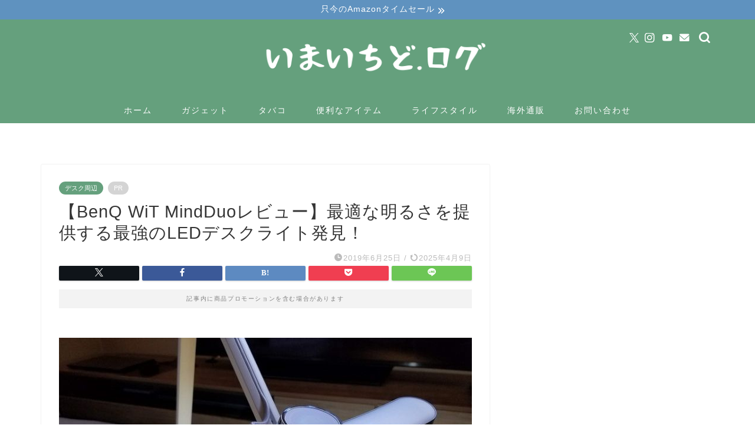

--- FILE ---
content_type: text/html; charset=UTF-8
request_url: https://www.imaichido.com/entry/benq-wit-mindduo
body_size: 24620
content:
<!DOCTYPE html><html lang="ja"><head prefix="og: http://ogp.me/ns# fb: http://ogp.me/ns/fb# article: http://ogp.me/ns/article#"><meta charset="utf-8"><meta http-equiv="X-UA-Compatible" content="IE=edge"><meta name="viewport" content="width=device-width, initial-scale=1"><meta property="og:type" content="blog"><meta property="og:title" content="【BenQ WiT MindDuoレビュー】最適な明るさを提供する最強のLEDデスクライト発見！｜いまいちど.ログ"><meta property="og:url" content="https://www.imaichido.com/entry/benq-wit-mindduo"><meta property="og:description" content="今回ご紹介するのは親子デスクライトのWit MindDuo。 これはすっごくおしゃれでかっこいー。 メーカーBenQから"><meta property="og:image" content="https://www.imaichido.com/wp-content/uploads/2019/06/BenQ-WiT-MindDuo.jpg"><meta property="og:site_name" content="いまいちど.ログ"><meta property="fb:admins" content=""><meta name="twitter:card" content="summary"><meta name="twitter:site" content="@issyima"><meta name="description" content="今回ご紹介するのは親子デスクライトのWit MindDuo。 これはすっごくおしゃれでかっこいー。 メーカーBenQから"><link rel="canonical" href="https://www.imaichido.com/entry/benq-wit-mindduo"><link media="all" href="https://www.imaichido.com/wp-content/cache/autoptimize/css/autoptimize_0ecebd3309baf0eb37432eb79fa4334e.css" rel="stylesheet"><link media="screen" href="https://www.imaichido.com/wp-content/cache/autoptimize/css/autoptimize_d84b4809aa7259cb4efad5a18678ed34.css" rel="stylesheet"><title>【BenQ WiT MindDuoレビュー】最適な明るさを提供する最強のLEDデスクライト発見！｜いまいちど.ログ</title><meta name='robots' content='max-image-preview:large' /><link rel='dns-prefetch' href='//cdnjs.cloudflare.com' /><link rel="alternate" type="application/rss+xml" title="いまいちど.ログ &raquo; フィード" href="https://www.imaichido.com/feed" /><link rel="alternate" type="application/rss+xml" title="いまいちど.ログ &raquo; コメントフィード" href="https://www.imaichido.com/comments/feed" /><link rel="alternate" type="application/rss+xml" title="いまいちど.ログ &raquo; 【BenQ WiT MindDuoレビュー】最適な明るさを提供する最強のLEDデスクライト発見！ のコメントのフィード" href="https://www.imaichido.com/entry/benq-wit-mindduo/feed" /><link rel="alternate" title="oEmbed (JSON)" type="application/json+oembed" href="https://www.imaichido.com/wp-json/oembed/1.0/embed?url=https%3A%2F%2Fwww.imaichido.com%2Fentry%2Fbenq-wit-mindduo" /><link rel="alternate" title="oEmbed (XML)" type="text/xml+oembed" href="https://www.imaichido.com/wp-json/oembed/1.0/embed?url=https%3A%2F%2Fwww.imaichido.com%2Fentry%2Fbenq-wit-mindduo&#038;format=xml" /><link rel='stylesheet' id='swiper-style-css' href='https://cdnjs.cloudflare.com/ajax/libs/Swiper/4.0.7/css/swiper.min.css?ver=6.9' type='text/css' media='all' /> <script type="text/javascript" src="https://www.imaichido.com/wp-includes/js/jquery/jquery.min.js?ver=3.7.1" id="jquery-core-js"></script> <link rel="https://api.w.org/" href="https://www.imaichido.com/wp-json/" /><link rel="alternate" title="JSON" type="application/json" href="https://www.imaichido.com/wp-json/wp/v2/posts/5807" /><link rel='shortlink' href='https://www.imaichido.com/?p=5807' /> <script type="text/javascript" language="javascript">var vc_pid = "885256623";</script><script type="text/javascript" src="//aml.valuecommerce.com/vcdal.js" async></script> <noscript><style>.lazyload[data-src]{display:none !important;}</style></noscript> <script type="application/ld+json">{
    "@context": "https://schema.org",
    "@type": "BlogPosting",
    "mainEntityOfPage": {
        "@type": "WebPage",
        "@id": "https://www.imaichido.com/entry/benq-wit-mindduo"
    },
    "headline": "【BenQ WiT MindDuoレビュー】最適な明るさを提供する最強のLEDデスクライト発見！",
    "description": "今回ご紹介するのは親子デスクライトのWit MindDuo。 これはすっごくおしゃれでかっこいー。 メーカーBenQからの提供によるレビューになりますが、このLEDデスクライトは本当に使いやすく見た目も素敵です。 Wit MindDuoは2&hellip;",
    "datePublished": "2019-06-25T01:44:12+09:00",
    "dateModified": "2025-04-09T22:44:15+09:00",
    "author": {
        "@type": "Person",
        "name": "ishiishi",
        "url": "https://www.imaichido.com/entry/author/ishiishi"
    },
    "publisher": {
        "@type": "Organization",
        "name": "いまいちど.ログ",
        "url": "https://www.imaichido.com/",
        "logo": {
            "@type": "ImageObject",
            "url": "https://www.imaichido.com/wp-content/uploads/2019/08/cropped-issy-paso.jpg"
        }
    },
    "image": "https://www.imaichido.com/wp-content/uploads/2019/06/BenQ-WiT-MindDuo.jpg"
}</script> <script type="application/ld+json">{
    "@context": "https://schema.org",
    "@type": "BreadcrumbList",
    "itemListElement": [
        {
            "@type": "ListItem",
            "position": 1,
            "name": "HOME",
            "item": "https://www.imaichido.com/"
        },
        {
            "@type": "ListItem",
            "position": 2,
            "name": "デスク周辺",
            "item": "https://www.imaichido.com/entry/category/%e4%be%bf%e5%88%a9%e3%81%aa%e3%82%a2%e3%82%a4%e3%83%86%e3%83%a0/%e3%83%87%e3%82%b9%e3%82%af%e5%91%a8%e8%be%ba"
        },
        {
            "@type": "ListItem",
            "position": 3,
            "name": "【BenQ WiT MindDuoレビュー】最適な明るさを提供する最強のLEDデスクライト発見！",
            "item": "https://www.imaichido.com/entry/benq-wit-mindduo"
        }
    ]
}</script> <link rel="icon" href="https://www.imaichido.com/wp-content/uploads/2019/08/cropped-issy-paso-32x32.jpg" sizes="32x32" /><link rel="icon" href="https://www.imaichido.com/wp-content/uploads/2019/08/cropped-issy-paso-192x192.jpg" sizes="192x192" /><link rel="apple-touch-icon" href="https://www.imaichido.com/wp-content/uploads/2019/08/cropped-issy-paso-180x180.jpg" /><meta name="msapplication-TileImage" content="https://www.imaichido.com/wp-content/uploads/2019/08/cropped-issy-paso-270x270.jpg" />  <script async src="https://www.googletagmanager.com/gtag/js?id=UA-61883009-6"></script> <script>window.dataLayer = window.dataLayer || [];
  function gtag(){dataLayer.push(arguments);}
  gtag('js', new Date());

  gtag('config', 'UA-61883009-6');</script> <meta name="google-site-verification" content="EfzuLMPub4BUCYXD58u8JSKIXz-9fvDdx0_ShU8WqsE" /><meta name="msvalidate.01" content="C59F851CE3101C2946F3997814A723E2" /><meta name="p:domain_verify" content="ad130f0002f0143f99dbb12c5014eebf"/> <script src="https://ajax.googleapis.com/ajax/libs/jquery/2.1.4/jquery.min.js"></script> </head><body class="wp-singular post-template-default single single-post postid-5807 single-format-standard wp-theme-jin wp-child-theme-jin-child" id="nofont-style"><div id="wrapper"><div id="scroll-content" class="animate-off"><div class="cps-info-bar animate-off"> <a href="https://amzn.to/3D4QbIS"><span>只今のAmazonタイムセール</span></a></div><div id="header-box" class="tn_on header-box animate-off"><div id="header" class="header-type2 header animate-off"><div id="site-info" class="ef"> <span class="tn-logo-size"><a href='https://www.imaichido.com/' title='いまいちど.ログ' rel='home'><img src="[data-uri]" alt='いまいちど.ログ' data-src="https://www.imaichido.com/wp-content/uploads/2018/09/freefont_logo_othutomefont101.png" decoding="async" class="lazyload" data-eio-rwidth="480" data-eio-rheight="90"><noscript><img src='https://www.imaichido.com/wp-content/uploads/2018/09/freefont_logo_othutomefont101.png' alt='いまいちど.ログ' data-eio="l"></noscript></a></span></div><div id="headmenu"> <span class="headsns tn_sns_on"> <span class="twitter"><a href="https://x.com/issyima"><i class="jic-type jin-ifont-twitter" aria-hidden="true"></i></a></span> <span class="instagram"> <a href="https://www.instagram.com/issy_ima/?hl=ja"><i class="jic-type jin-ifont-instagram" aria-hidden="true"></i></a> </span> <span class="youtube"> <a href="https://www.youtube.com/channel/UCQOhCUvUQCzbUYSLdUHjP6g"><i class="jic-type jin-ifont-youtube" aria-hidden="true"></i></a> </span> <span class="jin-contact"> <a href="https://www.imaichido.com/mail"><i class="jic-type jin-ifont-mail" aria-hidden="true"></i></a> </span> </span> <span class="headsearch tn_search_on"><form class="search-box" role="search" method="get" id="searchform" action="https://www.imaichido.com/"> <input type="search" placeholder="" class="text search-text" value="" name="s" id="s"> <input type="submit" id="searchsubmit" value="&#xe931;"></form> </span></div></div></div><div id="nav-container" class="header-style3-animate animate-off"><div id="drawernav" class="ef"><nav class="fixed-content"><ul class="menu-box"><li class="menu-item menu-item-type-custom menu-item-object-custom menu-item-home menu-item-122"><a href="http://www.imaichido.com">ホーム</a></li><li class="menu-item menu-item-type-taxonomy menu-item-object-category menu-item-22885"><a href="https://www.imaichido.com/entry/category/%e3%82%ac%e3%82%b8%e3%82%a7%e3%83%83%e3%83%88">ガジェット</a></li><li class="menu-item menu-item-type-taxonomy menu-item-object-category menu-item-327"><a href="https://www.imaichido.com/entry/category/%e3%82%bf%e3%83%90%e3%82%b3">タバコ</a></li><li class="menu-item menu-item-type-taxonomy menu-item-object-category current-post-ancestor menu-item-8325"><a href="https://www.imaichido.com/entry/category/%e4%be%bf%e5%88%a9%e3%81%aa%e3%82%a2%e3%82%a4%e3%83%86%e3%83%a0">便利なアイテム</a></li><li class="menu-item menu-item-type-taxonomy menu-item-object-category menu-item-323"><a href="https://www.imaichido.com/entry/category/%e3%83%a9%e3%82%a4%e3%83%95%e3%82%b9%e3%82%bf%e3%82%a4%e3%83%ab">ライフスタイル</a></li><li class="menu-item menu-item-type-taxonomy menu-item-object-category menu-item-4935"><a href="https://www.imaichido.com/entry/category/%e6%b5%b7%e5%a4%96%e9%80%9a%e8%b2%a9">海外通販</a></li><li class="menu-item menu-item-type-custom menu-item-object-custom menu-item-127"><a href="https://www.imaichido.com/mail">お問い合わせ</a></li></ul></nav></div></div><div class="clearfix"></div><div id="contents"><main id="main-contents" class="main-contents article_style1 animate-off" ><div id="post-top-widget"><div id="custom_html-19" class="widget_text widget widget_custom_html"><div class="textwidget custom-html-widget"></div></div></div><section class="cps-post-box post-entry"><article class="cps-post"><header class="cps-post-header"> <span class="cps-post-cat category-%e3%83%87%e3%82%b9%e3%82%af%e5%91%a8%e8%be%ba" ><a href="https://www.imaichido.com/entry/category/%e4%be%bf%e5%88%a9%e3%81%aa%e3%82%a2%e3%82%a4%e3%83%86%e3%83%a0/%e3%83%87%e3%82%b9%e3%82%af%e5%91%a8%e8%be%ba" style="background-color:!important;">デスク周辺</a></span> <span class="cps-post-cat a--labeling-small-act d--labeling-act-solid"><span>PR</span></span><h1 class="cps-post-title post-title" >【BenQ WiT MindDuoレビュー】最適な明るさを提供する最強のLEDデスクライト発見！</h1><div class="cps-post-meta"> <span class="writer author-name">ishiishi</span> <span class="cps-post-date-box"> <span class="cps-post-date"><i class="jic jin-ifont-watch" aria-hidden="true"></i>&nbsp;<time class="post-date date date-published" datetime="2019-06-25T01:44:12+09:00">2019年6月25日</time></span> <span class="timeslash"> /</span> <time class="post-date date date-modified" datetime="2025-04-09T22:44:15+09:00"><span class="cps-post-date"><i class="jic jin-ifont-reload" aria-hidden="true"></i>&nbsp;2025年4月9日</span></time> </span></div></header><div class="share-top sns-design-type01"><div class="sns-top"><ol><li class="twitter"><a href="https://twitter.com/share?url=https%3A%2F%2Fwww.imaichido.com%2Fentry%2Fbenq-wit-mindduo&text=%E3%80%90BenQ+WiT+MindDuo%E3%83%AC%E3%83%93%E3%83%A5%E3%83%BC%E3%80%91%E6%9C%80%E9%81%A9%E3%81%AA%E6%98%8E%E3%82%8B%E3%81%95%E3%82%92%E6%8F%90%E4%BE%9B%E3%81%99%E3%82%8B%E6%9C%80%E5%BC%B7%E3%81%AELED%E3%83%87%E3%82%B9%E3%82%AF%E3%83%A9%E3%82%A4%E3%83%88%E7%99%BA%E8%A6%8B%EF%BC%81 - いまいちど.ログ&via=issyima&related=issyima"><i class="jic jin-ifont-twitter"></i></a></li><li class="facebook"> <a href="https://www.facebook.com/sharer.php?src=bm&u=https%3A%2F%2Fwww.imaichido.com%2Fentry%2Fbenq-wit-mindduo&t=%E3%80%90BenQ+WiT+MindDuo%E3%83%AC%E3%83%93%E3%83%A5%E3%83%BC%E3%80%91%E6%9C%80%E9%81%A9%E3%81%AA%E6%98%8E%E3%82%8B%E3%81%95%E3%82%92%E6%8F%90%E4%BE%9B%E3%81%99%E3%82%8B%E6%9C%80%E5%BC%B7%E3%81%AELED%E3%83%87%E3%82%B9%E3%82%AF%E3%83%A9%E3%82%A4%E3%83%88%E7%99%BA%E8%A6%8B%EF%BC%81 - いまいちど.ログ" onclick="javascript:window.open(this.href, '', 'menubar=no,toolbar=no,resizable=yes,scrollbars=yes,height=300,width=600');return false;"><i class="jic jin-ifont-facebook-t" aria-hidden="true"></i></a></li><li class="hatebu"> <a href="https://b.hatena.ne.jp/add?mode=confirm&url=https%3A%2F%2Fwww.imaichido.com%2Fentry%2Fbenq-wit-mindduo" onclick="javascript:window.open(this.href, '', 'menubar=no,toolbar=no,resizable=yes,scrollbars=yes,height=400,width=510');return false;" ><i class="font-hatena"></i></a></li><li class="pocket"> <a href="https://getpocket.com/edit?url=https%3A%2F%2Fwww.imaichido.com%2Fentry%2Fbenq-wit-mindduo&title=%E3%80%90BenQ+WiT+MindDuo%E3%83%AC%E3%83%93%E3%83%A5%E3%83%BC%E3%80%91%E6%9C%80%E9%81%A9%E3%81%AA%E6%98%8E%E3%82%8B%E3%81%95%E3%82%92%E6%8F%90%E4%BE%9B%E3%81%99%E3%82%8B%E6%9C%80%E5%BC%B7%E3%81%AELED%E3%83%87%E3%82%B9%E3%82%AF%E3%83%A9%E3%82%A4%E3%83%88%E7%99%BA%E8%A6%8B%EF%BC%81 - いまいちど.ログ"><i class="jic jin-ifont-pocket" aria-hidden="true"></i></a></li><li class="line"> <a href="https://line.me/R/msg/text/?https%3A%2F%2Fwww.imaichido.com%2Fentry%2Fbenq-wit-mindduo"><i class="jic jin-ifont-line" aria-hidden="true"></i></a></li></ol></div></div><div class="clearfix"></div><div class="c--labeling-act d--labeling-act-solid"><span class="a--labeling-act">記事内に商品プロモーションを含む場合があります</span></div><div class="cps-post-main-box"><div class="cps-post-main    h2-style05 h3-style03 h4-style03 post-content m-size m-size-sp" ><div class="clearfix"></div><p><img fetchpriority="high" decoding="async" class="aligncenter size-full wp-image-5842" src="https://www.imaichido.com/wp-content/uploads/2019/06/BenQ-WiT-MindDuo.jpg" alt="親子デスクライト BenQ WiT MindDuo LED デスクライトのレビュー" width="700" height="400" />今回ご紹介するのは親子デスクライトの<a href="https://amzn.to/31QRwAv"><strong>Wit MindDuo</strong></a>。</p><p>これはすっごくおしゃれでかっこいー。</p><p>メーカー<a href="https://www.benq.com/ja-jp/lighting/study-lamp/mindduo/specifications.html">BenQ</a>からの提供によるレビューになりますが、このLEDデスクライトは本当に使いやすく見た目も素敵です。</p><p><strong>Wit MindDuoは2モデル販売中</strong>です。</p><p><img decoding="async" class="aligncenter size-full wp-image-5812 lazyload" src="[data-uri]" alt="親子デスクライト BenQ Wit MindDuo LED デスクライトのタイプ" width="1449" height="726"   data-src="https://www.imaichido.com/wp-content/uploads/2019/06/vrerfv-1.jpg" data-srcset="https://www.imaichido.com/wp-content/uploads/2019/06/vrerfv-1.jpg 1449w, https://www.imaichido.com/wp-content/uploads/2019/06/vrerfv-1-300x150.jpg 300w, https://www.imaichido.com/wp-content/uploads/2019/06/vrerfv-1-768x385.jpg 768w, https://www.imaichido.com/wp-content/uploads/2019/06/vrerfv-1-1024x513.jpg 1024w, https://www.imaichido.com/wp-content/uploads/2019/06/vrerfv-1.jpg 856w" data-sizes="auto" data-eio-rwidth="1449" data-eio-rheight="726" /><noscript><img decoding="async" class="aligncenter size-full wp-image-5812" src="https://www.imaichido.com/wp-content/uploads/2019/06/vrerfv-1.jpg" alt="親子デスクライト BenQ Wit MindDuo LED デスクライトのタイプ" width="1449" height="726" srcset="https://www.imaichido.com/wp-content/uploads/2019/06/vrerfv-1.jpg 1449w, https://www.imaichido.com/wp-content/uploads/2019/06/vrerfv-1-300x150.jpg 300w, https://www.imaichido.com/wp-content/uploads/2019/06/vrerfv-1-768x385.jpg 768w, https://www.imaichido.com/wp-content/uploads/2019/06/vrerfv-1-1024x513.jpg 1024w, https://www.imaichido.com/wp-content/uploads/2019/06/vrerfv-1.jpg 856w" sizes="(max-width: 1449px) 100vw, 1449px" data-eio="l" /></noscript>スタンドとクランプタイプの2パターンですね。</p><p>今回クランプ型を選んだのは、元々こっちの型が好みというのもありますが、デスクの上と決めて使うのであれば</p><p>スタンドにスペースを取られないため想像以上にスッキリするからです。見た目の問題だけでなく、この空いたスペースは想像以上に活かせます。</p><p>さらに照射範囲が広いとのことで</p><p><img decoding="async" class="aligncenter size-full wp-image-5815 lazyload" src="[data-uri]" alt="親子デスクライト BenQ Wit MindDuo LED デスクライトのタイプ" width="1444" height="687"   data-src="https://www.imaichido.com/wp-content/uploads/2019/06/vwervare-1.jpg" data-srcset="https://www.imaichido.com/wp-content/uploads/2019/06/vwervare-1.jpg 1444w, https://www.imaichido.com/wp-content/uploads/2019/06/vwervare-1-300x143.jpg 300w, https://www.imaichido.com/wp-content/uploads/2019/06/vwervare-1-768x365.jpg 768w, https://www.imaichido.com/wp-content/uploads/2019/06/vwervare-1-1024x487.jpg 1024w, https://www.imaichido.com/wp-content/uploads/2019/06/vwervare-1.jpg 856w" data-sizes="auto" data-eio-rwidth="1444" data-eio-rheight="687" /><noscript><img decoding="async" class="aligncenter size-full wp-image-5815" src="https://www.imaichido.com/wp-content/uploads/2019/06/vwervare-1.jpg" alt="親子デスクライト BenQ Wit MindDuo LED デスクライトのタイプ" width="1444" height="687" srcset="https://www.imaichido.com/wp-content/uploads/2019/06/vwervare-1.jpg 1444w, https://www.imaichido.com/wp-content/uploads/2019/06/vwervare-1-300x143.jpg 300w, https://www.imaichido.com/wp-content/uploads/2019/06/vwervare-1-768x365.jpg 768w, https://www.imaichido.com/wp-content/uploads/2019/06/vwervare-1-1024x487.jpg 1024w, https://www.imaichido.com/wp-content/uploads/2019/06/vwervare-1.jpg 856w" sizes="(max-width: 1444px) 100vw, 1444px" data-eio="l" /></noscript>これならバシッと固定しても、デスク上を隅々照らしてくれると予想しての、クランプタイプです!!</p><p>ところで率直に、親子デスクライトってなんぞ？と思ったのですが、</p><ol><li><strong>広範囲ライトなので1つの空間を親子で楽しみながら使える。</strong></li><li><strong>親も子供も使えるライト。</strong></li></ol><p>そんな意味合いになるのかなと(たぶん)</p><p>一応は学習用ライトと紹介されてますが、勉強やPC作業など何にでも使えるデスクライトになってます。</p><p><img decoding="async" class="aligncenter size-full wp-image-5823 lazyload" src="[data-uri]" alt="親子デスクライト BenQ Wit MindDuo LED デスクライト" width="1008" height="505"   data-src="https://www.imaichido.com/wp-content/uploads/2019/06/9d300845d468ab85ed7b035622e03bad.jpg" data-srcset="https://www.imaichido.com/wp-content/uploads/2019/06/9d300845d468ab85ed7b035622e03bad.jpg 1008w, https://www.imaichido.com/wp-content/uploads/2019/06/9d300845d468ab85ed7b035622e03bad-300x150.jpg 300w, https://www.imaichido.com/wp-content/uploads/2019/06/9d300845d468ab85ed7b035622e03bad-768x385.jpg 768w, https://www.imaichido.com/wp-content/uploads/2019/06/9d300845d468ab85ed7b035622e03bad.jpg 856w" data-sizes="auto" data-eio-rwidth="1008" data-eio-rheight="505" /><noscript><img decoding="async" class="aligncenter size-full wp-image-5823" src="https://www.imaichido.com/wp-content/uploads/2019/06/9d300845d468ab85ed7b035622e03bad.jpg" alt="親子デスクライト BenQ Wit MindDuo LED デスクライト" width="1008" height="505" srcset="https://www.imaichido.com/wp-content/uploads/2019/06/9d300845d468ab85ed7b035622e03bad.jpg 1008w, https://www.imaichido.com/wp-content/uploads/2019/06/9d300845d468ab85ed7b035622e03bad-300x150.jpg 300w, https://www.imaichido.com/wp-content/uploads/2019/06/9d300845d468ab85ed7b035622e03bad-768x385.jpg 768w, https://www.imaichido.com/wp-content/uploads/2019/06/9d300845d468ab85ed7b035622e03bad.jpg 856w" sizes="(max-width: 1008px) 100vw, 1008px" data-eio="l" /></noscript>子供用でも、大人用としても活躍。<br /> てことで、外箱はかなり可愛いらしい。</p><div id="rtoc-mokuji-wrapper" class="rtoc-mokuji-content frame1 preset1 animation-none rtoc_open default" data-id="5807" data-theme="jin-child"><div id="rtoc-mokuji-title" class=" rtoc_center"> <button class="rtoc_open_close rtoc_open"></button> <span>目次</span></div><ol class="rtoc-mokuji decimal_ol level-1"><li class="rtoc-item"><a href="#rtoc-1">親子デスクライトWit MindDuoの特徴</a></li><li class="rtoc-item"><a href="#rtoc-2">Wit MindDuoレビュー</a><ul class="rtoc-mokuji mokuji_ul level-2"><li class="rtoc-item"><a href="#rtoc-3">付属品や外観</a></li><li class="rtoc-item"><a href="#rtoc-4">クランプ取り付け</a></li><li class="rtoc-item"><a href="#rtoc-5">全体像</a></li><li class="rtoc-item"><a href="#rtoc-6">使い方</a></li></ul></li><li class="rtoc-item"><a href="#rtoc-7">使ってみた感想</a></li><li class="rtoc-item"><a href="#rtoc-8">まとめ</a></li></ol></div><div class="sponsor-h2-center">スポンサーリンク</div><div class="ad-single-h2"><script async src="https://pagead2.googlesyndication.com/pagead/js/adsbygoogle.js"></script>  <ins class="adsbygoogle"
 style="display:block"
 data-ad-client="ca-pub-6748132820287127"
 data-ad-slot="3861292571"
 data-ad-format="auto"
 data-full-width-responsive="true"></ins> <script>(adsbygoogle = window.adsbygoogle || []).push({});</script></div><h2 id="rtoc-1" >親子デスクライトWit MindDuoの特徴</h2><p><img decoding="async" class="aligncenter size-full wp-image-5817 lazyload" src="[data-uri]" alt="親子デスクライト BenQ Wit MindDuo LED デスクライトのレビュー" width="768" height="432" data-src="https://www.imaichido.com/wp-content/uploads/2019/06/20190623_153925.jpg" data-eio-rwidth="768" data-eio-rheight="432" /><noscript><img decoding="async" class="aligncenter size-full wp-image-5817" src="https://www.imaichido.com/wp-content/uploads/2019/06/20190623_153925.jpg" alt="親子デスクライト BenQ Wit MindDuo LED デスクライトのレビュー" width="768" height="432" data-eio="l" /></noscript>本体はスタイリッシュなんですが外箱は斬新。親子と宇宙人が描かれるエキセントリックな感じです(笑)</p><p>あと、言い忘れてましたがこのLEDデスクライトは総評して高性能。。。</p><p>そんなことで価格は24,800円と、デスクライトにしては相場より高いです。</p><div id="rinkerid5818" class="yyi-rinker-contents  yyi-rinker-tagid-29 yyi-rinker-postid-5818 yyi-rinker-img-m yyi-rinker-catid-134 "><div class="yyi-rinker-box"><div class="yyi-rinker-image"> <a href="https://www.amazon.co.jp/dp/B077S9GXX1?tag=imaichido-22&#038;linkCode=ogi&#038;th=1&#038;psc=1" rel="nofollow" class="yyi-rinker-tracking"  data-click-tracking="amazon_img 5818 親子デスクライト BenQ Wit MindDuo LED デスクライト" data-vars-click-id="amazon_img 5818 親子デスクライト BenQ Wit MindDuo LED デスクライト"><img decoding="async" src="[data-uri]"  width="160" height="160" class="yyi-rinker-main-img lazyload" style="border: none;" data-src="https://m.media-amazon.com/images/I/31WWWhcN36L._SL160_.jpg" data-eio-rwidth="160" data-eio-rheight="160"><noscript><img decoding="async" src="https://m.media-amazon.com/images/I/31WWWhcN36L._SL160_.jpg"  width="160" height="160" class="yyi-rinker-main-img" style="border: none;" data-eio="l"></noscript></a></div><div class="yyi-rinker-info"><div class="yyi-rinker-title"> <a href="https://www.amazon.co.jp/dp/B077S9GXX1?tag=imaichido-22&#038;linkCode=ogi&#038;th=1&#038;psc=1" rel="nofollow" class="yyi-rinker-tracking" data-click-tracking="amazon_title 5818 親子デスクライト BenQ Wit MindDuo LED デスクライト" data-vars-amp-click-id="amazon_title 5818 親子デスクライト BenQ Wit MindDuo LED デスクライト" >親子デスクライト BenQ Wit MindDuo LED デスクライト</a></div><div class="yyi-rinker-detail"><div class="credit-box">created by&nbsp;<a href="https://oyakosodate.com/rinker/" rel="nofollow noopener" target="_blank" >Rinker</a></div><div class="brand">BenQ</div><div class="price-box"></div></p></div><ul class="yyi-rinker-links"><li class="amazonlink"> <a href="https://www.amazon.co.jp/dp/B077S9GXX1?tag=imaichido-22&amp;linkCode=ogi&amp;th=1&amp;psc=1" rel="nofollow" class="yyi-rinker-link yyi-rinker-tracking"  data-click-tracking="amazon 5818 親子デスクライト BenQ Wit MindDuo LED デスクライト"  data-vars-amp-click-id="amazon 5818 親子デスクライト BenQ Wit MindDuo LED デスクライト">Amazon</a></li><li class="yahoolink"> <a href="https://shopping.yahoo.co.jp/search?p=BenQ+Wit+MindDuo+LED+%E3%83%87%E3%82%B9%E3%82%AF%E3%83%A9%E3%82%A4%E3%83%88" rel="nofollow" class="yyi-rinker-link yyi-rinker-tracking"  data-click-tracking="yahoo 5818 親子デスクライト BenQ Wit MindDuo LED デスクライト"  data-vars-amp-click-id="yahoo 5818 親子デスクライト BenQ Wit MindDuo LED デスクライト">Yahooショッピング</a></li></ul></div></p></div></div><p>ですが、使ってみると納得の価格帯。</p><p>まず先に<a href="https://amzn.to/31QRwAv">BenQ Wit MindDuo</a>の特徴をまとめてみますね。</p><ol><li><strong>ランプ点灯/消灯は手をかざすだけのセンサー対応。</strong></li><li><strong>人感センサーをONにすると、着席で点灯、離席30分で消灯にできます。</strong></li><li><strong>2秒長押しで読書とデジタル読書モードの切り替え可能。</strong></li><li><strong>手動で明るさと色温度に無段階調節できます。</strong></li><li><strong>周囲の違いを自動で検出して「明るい」「丁度良い」「暗すぎる」をLED表示します。</strong></li><li><strong>自在性抜群のアームは好みの位置に合わせられます。</strong></li></ol><p>とにかく柔軟性が高いので思い通りになる子です。人感センサーとかいらないよーなんて場合にはオフにもできるのでご安心を。</p><h2 id="rtoc-2" >Wit MindDuoレビュー</h2><p>なんか、いつものごとく前置き長くなっちゃいましたが、デスクライトの特徴とかなんとなく伝わってます？</p><p>本記事のレビューは<br /> ここからになります(｀・ω・´)</p><h3 id="rtoc-3" >付属品や外観</h3> <img decoding="async" class="aligncenter size-full wp-image-5826 lazyload" src="[data-uri]" alt="BenQ Wit MindDuo LED デスクライトの付属品" width="864" height="648"   data-src="https://www.imaichido.com/wp-content/uploads/2019/06/20190623_154607.jpg" data-srcset="https://www.imaichido.com/wp-content/uploads/2019/06/20190623_154607.jpg 864w, https://www.imaichido.com/wp-content/uploads/2019/06/20190623_154607-300x225.jpg 300w, https://www.imaichido.com/wp-content/uploads/2019/06/20190623_154607-768x576.jpg 768w, https://www.imaichido.com/wp-content/uploads/2019/06/20190623_154607.jpg 856w" data-sizes="auto" data-eio-rwidth="864" data-eio-rheight="648" /><noscript><img decoding="async" class="aligncenter size-full wp-image-5826" src="https://www.imaichido.com/wp-content/uploads/2019/06/20190623_154607.jpg" alt="BenQ Wit MindDuo LED デスクライトの付属品" width="864" height="648" srcset="https://www.imaichido.com/wp-content/uploads/2019/06/20190623_154607.jpg 864w, https://www.imaichido.com/wp-content/uploads/2019/06/20190623_154607-300x225.jpg 300w, https://www.imaichido.com/wp-content/uploads/2019/06/20190623_154607-768x576.jpg 768w, https://www.imaichido.com/wp-content/uploads/2019/06/20190623_154607.jpg 856w" sizes="(max-width: 864px) 100vw, 864px" data-eio="l" /></noscript><ol><li><strong>Wit MindDuoランプ</strong></li><li><strong>デスク用クランプ</strong></li><li><strong>電源アダプター</strong></li><li><strong>電源コード</strong></li><li><strong>取扱説明書</strong></li></ol><p>必要最低限のすっきりセット内容です！</p><p><img decoding="async" class="aligncenter size-full wp-image-5827 lazyload" src="[data-uri]" alt="Wit MindDuoの外観" width="864" height="648"   data-src="https://www.imaichido.com/wp-content/uploads/2019/06/20190623_155039.jpg" data-srcset="https://www.imaichido.com/wp-content/uploads/2019/06/20190623_155039.jpg 864w, https://www.imaichido.com/wp-content/uploads/2019/06/20190623_155039-300x225.jpg 300w, https://www.imaichido.com/wp-content/uploads/2019/06/20190623_155039-768x576.jpg 768w, https://www.imaichido.com/wp-content/uploads/2019/06/20190623_155039.jpg 856w" data-sizes="auto" data-eio-rwidth="864" data-eio-rheight="648" /><noscript><img decoding="async" class="aligncenter size-full wp-image-5827" src="https://www.imaichido.com/wp-content/uploads/2019/06/20190623_155039.jpg" alt="Wit MindDuoの外観" width="864" height="648" srcset="https://www.imaichido.com/wp-content/uploads/2019/06/20190623_155039.jpg 864w, https://www.imaichido.com/wp-content/uploads/2019/06/20190623_155039-300x225.jpg 300w, https://www.imaichido.com/wp-content/uploads/2019/06/20190623_155039-768x576.jpg 768w, https://www.imaichido.com/wp-content/uploads/2019/06/20190623_155039.jpg 856w" sizes="(max-width: 864px) 100vw, 864px" data-eio="l" /></noscript>アーム全体はこの様に。合計3カ所の可動部ですね。</p><p><img decoding="async" class="aligncenter size-full wp-image-5828 lazyload" src="[data-uri]" alt="Wit MindDuoの外観" width="864" height="648"   data-src="https://www.imaichido.com/wp-content/uploads/2019/06/20190623_155122.jpg" data-srcset="https://www.imaichido.com/wp-content/uploads/2019/06/20190623_155122.jpg 864w, https://www.imaichido.com/wp-content/uploads/2019/06/20190623_155122-300x225.jpg 300w, https://www.imaichido.com/wp-content/uploads/2019/06/20190623_155122-768x576.jpg 768w, https://www.imaichido.com/wp-content/uploads/2019/06/20190623_155122.jpg 856w" data-sizes="auto" data-eio-rwidth="864" data-eio-rheight="648" /><noscript><img decoding="async" class="aligncenter size-full wp-image-5828" src="https://www.imaichido.com/wp-content/uploads/2019/06/20190623_155122.jpg" alt="Wit MindDuoの外観" width="864" height="648" srcset="https://www.imaichido.com/wp-content/uploads/2019/06/20190623_155122.jpg 864w, https://www.imaichido.com/wp-content/uploads/2019/06/20190623_155122-300x225.jpg 300w, https://www.imaichido.com/wp-content/uploads/2019/06/20190623_155122-768x576.jpg 768w, https://www.imaichido.com/wp-content/uploads/2019/06/20190623_155122.jpg 856w" sizes="(max-width: 864px) 100vw, 864px" data-eio="l" /></noscript>底部にUSBポートがあるのでスマホなんかの充電可能です。5V/1Aで急速ではないにしろ、作業場付近のUSB確保はめちゃ便利。</p><p><img decoding="async" class="aligncenter size-full wp-image-5829 lazyload" src="[data-uri]" alt="Wit MindDuoのランプ部" width="864" height="648"   data-src="https://www.imaichido.com/wp-content/uploads/2019/06/20190623_155214.jpg" data-srcset="https://www.imaichido.com/wp-content/uploads/2019/06/20190623_155214.jpg 864w, https://www.imaichido.com/wp-content/uploads/2019/06/20190623_155214-300x225.jpg 300w, https://www.imaichido.com/wp-content/uploads/2019/06/20190623_155214-768x576.jpg 768w, https://www.imaichido.com/wp-content/uploads/2019/06/20190623_155214.jpg 856w" data-sizes="auto" data-eio-rwidth="864" data-eio-rheight="648" /><noscript><img decoding="async" class="aligncenter size-full wp-image-5829" src="https://www.imaichido.com/wp-content/uploads/2019/06/20190623_155214.jpg" alt="Wit MindDuoのランプ部" width="864" height="648" srcset="https://www.imaichido.com/wp-content/uploads/2019/06/20190623_155214.jpg 864w, https://www.imaichido.com/wp-content/uploads/2019/06/20190623_155214-300x225.jpg 300w, https://www.imaichido.com/wp-content/uploads/2019/06/20190623_155214-768x576.jpg 768w, https://www.imaichido.com/wp-content/uploads/2019/06/20190623_155214.jpg 856w" sizes="(max-width: 864px) 100vw, 864px" data-eio="l" /></noscript>ヘッドの可動部はボールジョイントのため360℃回転。しかも3Dに動くから可動域は最強です。</p><p>中心のセンサーをズームしてみましょう↓</p><p><img decoding="async" class="aligncenter size-full wp-image-5830 lazyload" src="[data-uri]" alt="Wit MindDuoの外観" width="864" height="648"   data-src="https://www.imaichido.com/wp-content/uploads/2019/06/20190623_155230.jpg" data-srcset="https://www.imaichido.com/wp-content/uploads/2019/06/20190623_155230.jpg 864w, https://www.imaichido.com/wp-content/uploads/2019/06/20190623_155230-300x225.jpg 300w, https://www.imaichido.com/wp-content/uploads/2019/06/20190623_155230-768x576.jpg 768w, https://www.imaichido.com/wp-content/uploads/2019/06/20190623_155230.jpg 856w" data-sizes="auto" data-eio-rwidth="864" data-eio-rheight="648" /><noscript><img decoding="async" class="aligncenter size-full wp-image-5830" src="https://www.imaichido.com/wp-content/uploads/2019/06/20190623_155230.jpg" alt="Wit MindDuoの外観" width="864" height="648" srcset="https://www.imaichido.com/wp-content/uploads/2019/06/20190623_155230.jpg 864w, https://www.imaichido.com/wp-content/uploads/2019/06/20190623_155230-300x225.jpg 300w, https://www.imaichido.com/wp-content/uploads/2019/06/20190623_155230-768x576.jpg 768w, https://www.imaichido.com/wp-content/uploads/2019/06/20190623_155230.jpg 856w" sizes="(max-width: 864px) 100vw, 864px" data-eio="l" /></noscript>右が電源ON/OFFのセンサー、手を近づけると即座に反応します。</p><p>左は人感センサーです。近くに人がくると自動点灯し、離れて30分で自動消灯する機能は、つける手間や消し忘れにも重宝です。</p><p><img decoding="async" class="aligncenter size-full wp-image-5831 lazyload" src="[data-uri]" alt="Wit MindDuoの外観" width="864" height="648"   data-src="https://www.imaichido.com/wp-content/uploads/2019/06/20190623_155313.jpg" data-srcset="https://www.imaichido.com/wp-content/uploads/2019/06/20190623_155313.jpg 864w, https://www.imaichido.com/wp-content/uploads/2019/06/20190623_155313-300x225.jpg 300w, https://www.imaichido.com/wp-content/uploads/2019/06/20190623_155313-768x576.jpg 768w, https://www.imaichido.com/wp-content/uploads/2019/06/20190623_155313.jpg 856w" data-sizes="auto" data-eio-rwidth="864" data-eio-rheight="648" /><noscript><img decoding="async" class="aligncenter size-full wp-image-5831" src="https://www.imaichido.com/wp-content/uploads/2019/06/20190623_155313.jpg" alt="Wit MindDuoの外観" width="864" height="648" srcset="https://www.imaichido.com/wp-content/uploads/2019/06/20190623_155313.jpg 864w, https://www.imaichido.com/wp-content/uploads/2019/06/20190623_155313-300x225.jpg 300w, https://www.imaichido.com/wp-content/uploads/2019/06/20190623_155313-768x576.jpg 768w, https://www.imaichido.com/wp-content/uploads/2019/06/20190623_155313.jpg 856w" sizes="(max-width: 864px) 100vw, 864px" data-eio="l" /></noscript>人感センサーはON/OFFで無効にもできます。</p><p>多分これがないと「意図せず点灯するわ！」と、マイナスポイントにもなります。</p><p>実際デスク付近に用事あって近づいただけで点灯するので、必要あればって感じですね。</p><h3 id="rtoc-4" >クランプ取り付け</h3><p><img decoding="async" class="aligncenter wp-image-5832 size-full lazyload" src="[data-uri]" alt="Wit MindDuoの取り付け" width="861" height="451"   data-src="https://www.imaichido.com/wp-content/uploads/2019/06/20190623_155353-e1561387286797.jpg" data-srcset="https://www.imaichido.com/wp-content/uploads/2019/06/20190623_155353-e1561387286797.jpg 861w, https://www.imaichido.com/wp-content/uploads/2019/06/20190623_155353-e1561387286797-300x157.jpg 300w, https://www.imaichido.com/wp-content/uploads/2019/06/20190623_155353-e1561387286797-768x402.jpg 768w, https://www.imaichido.com/wp-content/uploads/2019/06/20190623_155353-e1561387286797.jpg 856w" data-sizes="auto" data-eio-rwidth="861" data-eio-rheight="451" /><noscript><img decoding="async" class="aligncenter wp-image-5832 size-full" src="https://www.imaichido.com/wp-content/uploads/2019/06/20190623_155353-e1561387286797.jpg" alt="Wit MindDuoの取り付け" width="861" height="451" srcset="https://www.imaichido.com/wp-content/uploads/2019/06/20190623_155353-e1561387286797.jpg 861w, https://www.imaichido.com/wp-content/uploads/2019/06/20190623_155353-e1561387286797-300x157.jpg 300w, https://www.imaichido.com/wp-content/uploads/2019/06/20190623_155353-e1561387286797-768x402.jpg 768w, https://www.imaichido.com/wp-content/uploads/2019/06/20190623_155353-e1561387286797.jpg 856w" sizes="(max-width: 861px) 100vw, 861px" data-eio="l" /></noscript>デスクやテーブルに固定するクランプの出番です。</p><p><img decoding="async" class="aligncenter size-full wp-image-5833 lazyload" src="[data-uri]" alt="Wit MindDuoのクランプ取り付け" width="864" height="648"   data-src="https://www.imaichido.com/wp-content/uploads/2019/06/20190623_155431.jpg" data-srcset="https://www.imaichido.com/wp-content/uploads/2019/06/20190623_155431.jpg 864w, https://www.imaichido.com/wp-content/uploads/2019/06/20190623_155431-300x225.jpg 300w, https://www.imaichido.com/wp-content/uploads/2019/06/20190623_155431-768x576.jpg 768w, https://www.imaichido.com/wp-content/uploads/2019/06/20190623_155431.jpg 856w" data-sizes="auto" data-eio-rwidth="864" data-eio-rheight="648" /><noscript><img decoding="async" class="aligncenter size-full wp-image-5833" src="https://www.imaichido.com/wp-content/uploads/2019/06/20190623_155431.jpg" alt="Wit MindDuoのクランプ取り付け" width="864" height="648" srcset="https://www.imaichido.com/wp-content/uploads/2019/06/20190623_155431.jpg 864w, https://www.imaichido.com/wp-content/uploads/2019/06/20190623_155431-300x225.jpg 300w, https://www.imaichido.com/wp-content/uploads/2019/06/20190623_155431-768x576.jpg 768w, https://www.imaichido.com/wp-content/uploads/2019/06/20190623_155431.jpg 856w" sizes="(max-width: 864px) 100vw, 864px" data-eio="l" /></noscript>上下からゴムで挟み込むので傷がつくことなくガッチリ固定できます。</p><p><img decoding="async" class="aligncenter size-full wp-image-5834 lazyload" src="[data-uri]" alt="Wit MindDuoの取り付け" width="864" height="648"   data-src="https://www.imaichido.com/wp-content/uploads/2019/06/20190623_155617.jpg" data-srcset="https://www.imaichido.com/wp-content/uploads/2019/06/20190623_155617.jpg 864w, https://www.imaichido.com/wp-content/uploads/2019/06/20190623_155617-300x225.jpg 300w, https://www.imaichido.com/wp-content/uploads/2019/06/20190623_155617-768x576.jpg 768w, https://www.imaichido.com/wp-content/uploads/2019/06/20190623_155617.jpg 856w" data-sizes="auto" data-eio-rwidth="864" data-eio-rheight="648" /><noscript><img decoding="async" class="aligncenter size-full wp-image-5834" src="https://www.imaichido.com/wp-content/uploads/2019/06/20190623_155617.jpg" alt="Wit MindDuoの取り付け" width="864" height="648" srcset="https://www.imaichido.com/wp-content/uploads/2019/06/20190623_155617.jpg 864w, https://www.imaichido.com/wp-content/uploads/2019/06/20190623_155617-300x225.jpg 300w, https://www.imaichido.com/wp-content/uploads/2019/06/20190623_155617-768x576.jpg 768w, https://www.imaichido.com/wp-content/uploads/2019/06/20190623_155617.jpg 856w" sizes="(max-width: 864px) 100vw, 864px" data-eio="l" /></noscript>上から被せて背面のネジを締めると抜けなくなりますが、軽快に360℃回転してくれます。</p><h3 id="rtoc-5" >全体像</h3><p><img decoding="async" class="aligncenter size-full wp-image-5835 lazyload" src="[data-uri]" alt="Wit MindDuoの全体像" width="648" height="864" data-src="https://www.imaichido.com/wp-content/uploads/2019/06/20190623_162517.jpg" data-eio-rwidth="648" data-eio-rheight="864" /><noscript><img decoding="async" class="aligncenter size-full wp-image-5835" src="https://www.imaichido.com/wp-content/uploads/2019/06/20190623_162517.jpg" alt="Wit MindDuoの全体像" width="648" height="864" data-eio="l" /></noscript>設置完了！完成まで説明書は必要ないと思います。</p><p>全体像はスタイリッシュでカッコいいですね。</p><p><img decoding="async" class="aligncenter size-full wp-image-5808 lazyload" src="[data-uri]" alt="BenQ Wit MindDuo LED デスクライトのレビュー" width="864" height="648"   data-src="https://www.imaichido.com/wp-content/uploads/2019/06/20190623_164311.jpg" data-srcset="https://www.imaichido.com/wp-content/uploads/2019/06/20190623_164311.jpg 864w, https://www.imaichido.com/wp-content/uploads/2019/06/20190623_164311-300x225.jpg 300w, https://www.imaichido.com/wp-content/uploads/2019/06/20190623_164311-768x576.jpg 768w, https://www.imaichido.com/wp-content/uploads/2019/06/20190623_164311.jpg 856w" data-sizes="auto" data-eio-rwidth="864" data-eio-rheight="648" /><noscript><img decoding="async" class="aligncenter size-full wp-image-5808" src="https://www.imaichido.com/wp-content/uploads/2019/06/20190623_164311.jpg" alt="BenQ Wit MindDuo LED デスクライトのレビュー" width="864" height="648" srcset="https://www.imaichido.com/wp-content/uploads/2019/06/20190623_164311.jpg 864w, https://www.imaichido.com/wp-content/uploads/2019/06/20190623_164311-300x225.jpg 300w, https://www.imaichido.com/wp-content/uploads/2019/06/20190623_164311-768x576.jpg 768w, https://www.imaichido.com/wp-content/uploads/2019/06/20190623_164311.jpg 856w" sizes="(max-width: 864px) 100vw, 864px" data-eio="l" /></noscript>特にヘッド部は高級感で溢れてます。</p><p><img decoding="async" class="aligncenter size-full wp-image-5838 lazyload" src="[data-uri]" alt="Wit MindDuoの使い方" width="864" height="648"   data-src="https://www.imaichido.com/wp-content/uploads/2019/06/20190623_164144.jpg" data-srcset="https://www.imaichido.com/wp-content/uploads/2019/06/20190623_164144.jpg 864w, https://www.imaichido.com/wp-content/uploads/2019/06/20190623_164144-300x225.jpg 300w, https://www.imaichido.com/wp-content/uploads/2019/06/20190623_164144-768x576.jpg 768w, https://www.imaichido.com/wp-content/uploads/2019/06/20190623_164144.jpg 856w" data-sizes="auto" data-eio-rwidth="864" data-eio-rheight="648" /><noscript><img decoding="async" class="aligncenter size-full wp-image-5838" src="https://www.imaichido.com/wp-content/uploads/2019/06/20190623_164144.jpg" alt="Wit MindDuoの使い方" width="864" height="648" srcset="https://www.imaichido.com/wp-content/uploads/2019/06/20190623_164144.jpg 864w, https://www.imaichido.com/wp-content/uploads/2019/06/20190623_164144-300x225.jpg 300w, https://www.imaichido.com/wp-content/uploads/2019/06/20190623_164144-768x576.jpg 768w, https://www.imaichido.com/wp-content/uploads/2019/06/20190623_164144.jpg 856w" sizes="(max-width: 864px) 100vw, 864px" data-eio="l" /></noscript>点灯は必ず手を近づけることになりますが、スッと一瞬近づけて引っ込めてもしっかり反応するので、スイッチ押すより断然早いです。</p><p>ストレスフリーだし慣れるとこの動作自体に満足。</p><p>デキる人になった気分(｀・ω・´)</p><p><img decoding="async" class="aligncenter size-full wp-image-5837 lazyload" src="[data-uri]" alt="Wit MindDuoの使い方" width="982" height="437"   data-src="https://www.imaichido.com/wp-content/uploads/2019/06/4567cdc4fbf9505aefa92a43c91201d1-2.jpg" data-srcset="https://www.imaichido.com/wp-content/uploads/2019/06/4567cdc4fbf9505aefa92a43c91201d1-2.jpg 982w, https://www.imaichido.com/wp-content/uploads/2019/06/4567cdc4fbf9505aefa92a43c91201d1-2-300x134.jpg 300w, https://www.imaichido.com/wp-content/uploads/2019/06/4567cdc4fbf9505aefa92a43c91201d1-2-768x342.jpg 768w, https://www.imaichido.com/wp-content/uploads/2019/06/4567cdc4fbf9505aefa92a43c91201d1-2.jpg 856w" data-sizes="auto" data-eio-rwidth="982" data-eio-rheight="437" /><noscript><img decoding="async" class="aligncenter size-full wp-image-5837" src="https://www.imaichido.com/wp-content/uploads/2019/06/4567cdc4fbf9505aefa92a43c91201d1-2.jpg" alt="Wit MindDuoの使い方" width="982" height="437" srcset="https://www.imaichido.com/wp-content/uploads/2019/06/4567cdc4fbf9505aefa92a43c91201d1-2.jpg 982w, https://www.imaichido.com/wp-content/uploads/2019/06/4567cdc4fbf9505aefa92a43c91201d1-2-300x134.jpg 300w, https://www.imaichido.com/wp-content/uploads/2019/06/4567cdc4fbf9505aefa92a43c91201d1-2-768x342.jpg 768w, https://www.imaichido.com/wp-content/uploads/2019/06/4567cdc4fbf9505aefa92a43c91201d1-2.jpg 856w" sizes="(max-width: 982px) 100vw, 982px" data-eio="l" /></noscript>可動域はもの凄く広いので痒い所に手が届く仕様。</p><p>こんな動きができれば。。っていう理想は全部叶えてくれると思います。</p><h3 id="rtoc-6" >使い方</h3><p>このLEDインジケーター全体がボタンであり、ダイヤル式に回転することで調光調色まで操作できます。</p><p><img decoding="async" class="aligncenter size-full wp-image-5839 lazyload" src="[data-uri]" alt="Wit MindDuoの使い方" width="1046" height="395"   data-src="https://www.imaichido.com/wp-content/uploads/2019/06/5274a365ca9442d99b60335a539b682e.jpg" data-srcset="https://www.imaichido.com/wp-content/uploads/2019/06/5274a365ca9442d99b60335a539b682e.jpg 1046w, https://www.imaichido.com/wp-content/uploads/2019/06/5274a365ca9442d99b60335a539b682e-300x113.jpg 300w, https://www.imaichido.com/wp-content/uploads/2019/06/5274a365ca9442d99b60335a539b682e-768x290.jpg 768w, https://www.imaichido.com/wp-content/uploads/2019/06/5274a365ca9442d99b60335a539b682e-1024x387.jpg 1024w, https://www.imaichido.com/wp-content/uploads/2019/06/5274a365ca9442d99b60335a539b682e.jpg 856w" data-sizes="auto" data-eio-rwidth="1046" data-eio-rheight="395" /><noscript><img decoding="async" class="aligncenter size-full wp-image-5839" src="https://www.imaichido.com/wp-content/uploads/2019/06/5274a365ca9442d99b60335a539b682e.jpg" alt="Wit MindDuoの使い方" width="1046" height="395" srcset="https://www.imaichido.com/wp-content/uploads/2019/06/5274a365ca9442d99b60335a539b682e.jpg 1046w, https://www.imaichido.com/wp-content/uploads/2019/06/5274a365ca9442d99b60335a539b682e-300x113.jpg 300w, https://www.imaichido.com/wp-content/uploads/2019/06/5274a365ca9442d99b60335a539b682e-768x290.jpg 768w, https://www.imaichido.com/wp-content/uploads/2019/06/5274a365ca9442d99b60335a539b682e-1024x387.jpg 1024w, https://www.imaichido.com/wp-content/uploads/2019/06/5274a365ca9442d99b60335a539b682e.jpg 856w" sizes="(max-width: 1046px) 100vw, 1046px" data-eio="l" /></noscript>最初ちょっと分かりにくいと思いますが、1番小さい緑の円は明るさが<strong>丁度良い</strong>ってことなんです。</p><p><strong>赤→暗い</strong><br /> <strong>緑→丁度良い</strong><br /> <strong>青→明る過ぎ</strong></p><p>その外には白LEDの円がありますが、この状態でダイヤルを回すことで明るさを無段階で調節できます。</p><p>で、この状態でボタンを押すと外周がグラデーションに光るんですけど、この時にダイヤル回転で色温度の変更が可能です。</p><p>もう1つ機能があって、</p><p>2秒長押しで<strong>読書モード/デジタル読書モード/手動モード</strong>の変更です。</p><p><img decoding="async" class="aligncenter size-full wp-image-5840 lazyload" src="[data-uri]" alt="Wit MindDuoの使い方" width="787" height="525" data-src="https://www.imaichido.com/wp-content/uploads/2019/06/8b4a6e3bf0e4203676642fe0e7acdc2b-1.jpg" data-eio-rwidth="787" data-eio-rheight="525" /><noscript><img decoding="async" class="aligncenter size-full wp-image-5840" src="https://www.imaichido.com/wp-content/uploads/2019/06/8b4a6e3bf0e4203676642fe0e7acdc2b-1.jpg" alt="Wit MindDuoの使い方" width="787" height="525" data-eio="l" /></noscript>左が<strong>デジタル読書モード</strong>で、液晶画面なんかに最適なモード。</p><p>右は<strong>読書モード</strong>で白色で明るめになってます。</p><p>もう1つは先に紹介した手動で自由に調整するモードですね。</p><p>これらをボタン長押し一発変更できまして、さらに凄いところが<strong>周囲の明るさを自動検出して最適な明るさを提供してくれます。</strong></p><p>素晴らしすぎ。</p><h2 id="rtoc-7" >使ってみた感想</h2><p><img decoding="async" class="aligncenter size-full wp-image-5841 lazyload" src="[data-uri]" alt="Wit MindDuoの感想" width="648" height="864" data-src="https://www.imaichido.com/wp-content/uploads/2019/06/20190623_162751.jpg" data-eio-rwidth="648" data-eio-rheight="864" /><noscript><img decoding="async" class="aligncenter size-full wp-image-5841" src="https://www.imaichido.com/wp-content/uploads/2019/06/20190623_162751.jpg" alt="Wit MindDuoの感想" width="648" height="864" data-eio="l" /></noscript>グッドデザイン賞受賞作品なので見た目は秀逸なんですけど、1番驚いたのは照明の範囲。</p><p>ライト部が湾曲して反る形状になってまして、特に左右への広がりが他製品とは比べ物にならないです。</p><p>しかも均一に明るいので目が全然疲れない。</p><p>集中攻撃されると紙でも反射して読みくい現象が起こるんですけど、そんなこともなく。</p><p>パソコン、勉強、読書、あらゆる場面で最適な光を与えてくれるのは誠のようです。</p><p>あんまり言いたくないところですが、さすが24,800円なのでしょうか。</p><h2 id="rtoc-8" >まとめ</h2><p>デメリットをあげるとやっぱり価格なんでしょうけど、その価格に恥じない製品でした。</p><p>色んなデスクライトを使ってきましたが、子供のデスクライト探しならイチオシですし、パソコン周りで使うのも良いですね。</p><p>寿命は50,000時間なので、毎日8時間で約17年。4時間だと34年？と考えると、なんだか安い気もしてきました。</p><div id="rinkerid5818" class="yyi-rinker-contents  yyi-rinker-tagid-29 yyi-rinker-postid-5818 yyi-rinker-img-m yyi-rinker-catid-134 "><div class="yyi-rinker-box"><div class="yyi-rinker-image"> <a href="https://www.amazon.co.jp/dp/B077S9GXX1?tag=imaichido-22&#038;linkCode=ogi&#038;th=1&#038;psc=1" rel="nofollow" class="yyi-rinker-tracking"  data-click-tracking="amazon_img 5818 親子デスクライト BenQ Wit MindDuo LED デスクライト" data-vars-click-id="amazon_img 5818 親子デスクライト BenQ Wit MindDuo LED デスクライト"><img decoding="async" src="[data-uri]"  width="160" height="160" class="yyi-rinker-main-img lazyload" style="border: none;" data-src="https://m.media-amazon.com/images/I/31WWWhcN36L._SL160_.jpg" data-eio-rwidth="160" data-eio-rheight="160"><noscript><img decoding="async" src="https://m.media-amazon.com/images/I/31WWWhcN36L._SL160_.jpg"  width="160" height="160" class="yyi-rinker-main-img" style="border: none;" data-eio="l"></noscript></a></div><div class="yyi-rinker-info"><div class="yyi-rinker-title"> <a href="https://www.amazon.co.jp/dp/B077S9GXX1?tag=imaichido-22&#038;linkCode=ogi&#038;th=1&#038;psc=1" rel="nofollow" class="yyi-rinker-tracking" data-click-tracking="amazon_title 5818 親子デスクライト BenQ Wit MindDuo LED デスクライト" data-vars-amp-click-id="amazon_title 5818 親子デスクライト BenQ Wit MindDuo LED デスクライト" >親子デスクライト BenQ Wit MindDuo LED デスクライト</a></div><div class="yyi-rinker-detail"><div class="credit-box">created by&nbsp;<a href="https://oyakosodate.com/rinker/" rel="nofollow noopener" target="_blank" >Rinker</a></div><div class="brand">BenQ</div><div class="price-box"></div></p></div><ul class="yyi-rinker-links"><li class="amazonlink"> <a href="https://www.amazon.co.jp/dp/B077S9GXX1?tag=imaichido-22&amp;linkCode=ogi&amp;th=1&amp;psc=1" rel="nofollow" class="yyi-rinker-link yyi-rinker-tracking"  data-click-tracking="amazon 5818 親子デスクライト BenQ Wit MindDuo LED デスクライト"  data-vars-amp-click-id="amazon 5818 親子デスクライト BenQ Wit MindDuo LED デスクライト">Amazon</a></li><li class="yahoolink"> <a href="https://shopping.yahoo.co.jp/search?p=BenQ+Wit+MindDuo+LED+%E3%83%87%E3%82%B9%E3%82%AF%E3%83%A9%E3%82%A4%E3%83%88" rel="nofollow" class="yyi-rinker-link yyi-rinker-tracking"  data-click-tracking="yahoo 5818 親子デスクライト BenQ Wit MindDuo LED デスクライト"  data-vars-amp-click-id="yahoo 5818 親子デスクライト BenQ Wit MindDuo LED デスクライト">Yahooショッピング</a></li></ul></div></p></div></div><div class="jin-sen"><div class="jin-sen-dashed" style="border-top-color:#f7f7f7; border-top-width:3px;"></div></div><p>モニター(ディスプレイ)をお使いの方には<strong>BenQ Screenber Plus</strong>の選択肢↓</p> <a href="https://www.imaichido.com/entry/benq-screenbar-plus" class="blog-card"><div class="blog-card-hl-box"><i class="jic jin-ifont-post"></i><span class="blog-card-hl"></span></div><div class="blog-card-box"><div class="blog-card-thumbnail"><img decoding="async" src="[data-uri]" class="blog-card-thumb-image wp-post-image lazyload" alt="ScreenBar Plusレビュー" width ="162" height ="91" data-src="https://www.imaichido.com/wp-content/uploads/2019/12/benq-csdc-1-320x180.jpg" data-eio-rwidth="320" data-eio-rheight="180" /><noscript><img decoding="async" src="https://www.imaichido.com/wp-content/uploads/2019/12/benq-csdc-1-320x180.jpg" class="blog-card-thumb-image wp-post-image" alt="ScreenBar Plusレビュー" width ="162" height ="91" data-eio="l" /></noscript></div><div class="blog-card-content"><span class="blog-card-title">モニター直付けLEDデスクライトBenQ ScreenBar Plusを使えばデスク上スッキリ！</span><span class="blog-card-excerpt">デスク上がスッキリすると自己満に終わらず周りから見ても気持ち良いものですよね～  私は普段から夜な夜なデスクワークをするにあたり、切...</span></div></div></a> <a href="https://www.imaichido.com/entry/kablerika-led" class="blog-card"><div class="blog-card-hl-box"><i class="jic jin-ifont-post"></i><span class="blog-card-hl"></span></div><div class="blog-card-box"><div class="blog-card-thumbnail"><img decoding="async" src="[data-uri]" class="blog-card-thumb-image wp-post-image lazyload" alt="" width ="162" height ="91" data-src="https://www.imaichido.com/wp-content/uploads/2022/08/asdfgh-1-320x180.jpg" data-eio-rwidth="320" data-eio-rheight="180" /><noscript><img decoding="async" src="https://www.imaichido.com/wp-content/uploads/2022/08/asdfgh-1-320x180.jpg" class="blog-card-thumb-image wp-post-image" alt="" width ="162" height ="91" data-eio="l" /></noscript></div><div class="blog-card-content"><span class="blog-card-title">KableRikaの目に優しいLEDデスクライトをレビュー｜最大1200lmの明るさが想像以上</span><span class="blog-card-excerpt">こんにちは~。超ワイドなデスクライトを使ってみたので紹介します。  Amazonで販売中、KableRikaの「目に優しいLEDデス...</span></div></div></a><div class="tag-box"><span><a href="https://www.imaichido.com/entry/tag/%e7%85%a7%e6%98%8e"> 照明</a></span></div><div class="clearfix"></div><div class="adarea-box"><section class="ad-single"><div class="center-rectangle"><div class="sponsor-center">スポンサーリンク</div> <script async src="//pagead2.googlesyndication.com/pagead/js/adsbygoogle.js"></script>  <ins class="adsbygoogle"
 style="display:block"
 data-ad-client="ca-pub-6748132820287127"
 data-ad-slot="4819943380"
 data-ad-format="rectangle"></ins> <script>(adsbygoogle = window.adsbygoogle || []).push({});</script> </div></section></div><div class="related-ad-unit-area"><p style="text-align: center; font-size: 80%;">合わせて読みたい<br /> <script async src="//pagead2.googlesyndication.com/pagead/js/adsbygoogle.js"></script> <ins class="adsbygoogle"
 style="display:block"
 data-ad-format="autorelaxed"
 data-ad-client="ca-pub-6748132820287127"
 data-ad-slot="3307054697"></ins> <script>(adsbygoogle = window.adsbygoogle || []).push({});</script> </p></div><div class="share sns-design-type01"><div class="sns"><ol><li class="twitter"><a href="https://twitter.com/share?url=https%3A%2F%2Fwww.imaichido.com%2Fentry%2Fbenq-wit-mindduo&text=%E3%80%90BenQ+WiT+MindDuo%E3%83%AC%E3%83%93%E3%83%A5%E3%83%BC%E3%80%91%E6%9C%80%E9%81%A9%E3%81%AA%E6%98%8E%E3%82%8B%E3%81%95%E3%82%92%E6%8F%90%E4%BE%9B%E3%81%99%E3%82%8B%E6%9C%80%E5%BC%B7%E3%81%AELED%E3%83%87%E3%82%B9%E3%82%AF%E3%83%A9%E3%82%A4%E3%83%88%E7%99%BA%E8%A6%8B%EF%BC%81 - いまいちど.ログ&via=issyima&related=issyima"><i class="jic jin-ifont-twitter"></i></a></li><li class="facebook"> <a href="https://www.facebook.com/sharer.php?src=bm&u=https%3A%2F%2Fwww.imaichido.com%2Fentry%2Fbenq-wit-mindduo&t=%E3%80%90BenQ+WiT+MindDuo%E3%83%AC%E3%83%93%E3%83%A5%E3%83%BC%E3%80%91%E6%9C%80%E9%81%A9%E3%81%AA%E6%98%8E%E3%82%8B%E3%81%95%E3%82%92%E6%8F%90%E4%BE%9B%E3%81%99%E3%82%8B%E6%9C%80%E5%BC%B7%E3%81%AELED%E3%83%87%E3%82%B9%E3%82%AF%E3%83%A9%E3%82%A4%E3%83%88%E7%99%BA%E8%A6%8B%EF%BC%81 - いまいちど.ログ" onclick="javascript:window.open(this.href, '', 'menubar=no,toolbar=no,resizable=yes,scrollbars=yes,height=300,width=600');return false;"><i class="jic jin-ifont-facebook-t" aria-hidden="true"></i></a></li><li class="hatebu"> <a href="https://b.hatena.ne.jp/add?mode=confirm&url=https%3A%2F%2Fwww.imaichido.com%2Fentry%2Fbenq-wit-mindduo" onclick="javascript:window.open(this.href, '', 'menubar=no,toolbar=no,resizable=yes,scrollbars=yes,height=400,width=510');return false;" ><i class="font-hatena"></i></a></li><li class="pocket"> <a href="https://getpocket.com/edit?url=https%3A%2F%2Fwww.imaichido.com%2Fentry%2Fbenq-wit-mindduo&title=%E3%80%90BenQ+WiT+MindDuo%E3%83%AC%E3%83%93%E3%83%A5%E3%83%BC%E3%80%91%E6%9C%80%E9%81%A9%E3%81%AA%E6%98%8E%E3%82%8B%E3%81%95%E3%82%92%E6%8F%90%E4%BE%9B%E3%81%99%E3%82%8B%E6%9C%80%E5%BC%B7%E3%81%AELED%E3%83%87%E3%82%B9%E3%82%AF%E3%83%A9%E3%82%A4%E3%83%88%E7%99%BA%E8%A6%8B%EF%BC%81 - いまいちど.ログ"><i class="jic jin-ifont-pocket" aria-hidden="true"></i></a></li><li class="line"> <a href="https://line.me/R/msg/text/?https%3A%2F%2Fwww.imaichido.com%2Fentry%2Fbenq-wit-mindduo"><i class="jic jin-ifont-line" aria-hidden="true"></i></a></li></ol></div></div></div></div></article></section><div class="toppost-list-box-simple"><section class="related-entry-section toppost-list-box-inner"><div class="related-entry-headline"><div class="related-entry-headline-text ef"><span class="fa-headline"><i class="jic jin-ifont-post" aria-hidden="true"></i>関連記事</span></div></div><div class="post-list-mag3col"><article class="post-list-item"> <a class="post-list-link" rel="bookmark" href="https://www.imaichido.com/entry/steel-tap-usb"><div class="post-list-inner"><div class="post-list-thumb"> <img src="[data-uri]" class="attachment-small_size size-small_size wp-post-image lazyload" alt="STEEL TAP USB" width ="368" height ="207" decoding="async" data-src="https://www.imaichido.com/wp-content/uploads/2021/12/sxdcfvgbh-1-640x360.jpg" data-eio-rwidth="640" data-eio-rheight="360" /><noscript><img src="https://www.imaichido.com/wp-content/uploads/2021/12/sxdcfvgbh-1-640x360.jpg" class="attachment-small_size size-small_size wp-post-image" alt="STEEL TAP USB" width ="368" height ="207" decoding="async" data-eio="l" /></noscript></div><div class="post-list-meta"> <span class="post-list-cat category-%e3%83%87%e3%82%b9%e3%82%af%e5%91%a8%e8%be%ba" style="background-color:!important;">デスク周辺</span><h2 class="post-list-title post-title">デザイン性が高いFargoの電源タップ「STEEL TAP USB」をレビュー</h2> <span class="post-list-date date date-modified ef" datetime="2021-12-02" content="2021-12-02">2021年12月2日</span> <span class="writer author-name">ishiishi</span><div class="post-list-publisher"></div></div></div> </a></article><article class="post-list-item"> <a class="post-list-link" rel="bookmark" href="https://www.imaichido.com/entry/rasical-desk-premium"><div class="post-list-inner"><div class="post-list-thumb"> <img src="[data-uri]" class="attachment-small_size size-small_size wp-post-image lazyload" alt="Rasical Desk - ホームオフィス Premium 脚ホワイト 18点セット" width ="368" height ="207" decoding="async" data-src="https://www.imaichido.com/wp-content/uploads/2025/10/a280485ec867bb557907931e52862891-640x360.jpg" data-eio-rwidth="640" data-eio-rheight="360" /><noscript><img src="https://www.imaichido.com/wp-content/uploads/2025/10/a280485ec867bb557907931e52862891-640x360.jpg" class="attachment-small_size size-small_size wp-post-image" alt="Rasical Desk - ホームオフィス Premium 脚ホワイト 18点セット" width ="368" height ="207" decoding="async" data-eio="l" /></noscript></div><div class="post-list-meta"> <span class="post-list-cat category-%e3%83%87%e3%82%b9%e3%82%af%e5%91%a8%e8%be%ba" style="background-color:!important;">デスク周辺</span><h2 class="post-list-title post-title">Rasical Deskの完成形？ホームオフィスPremium18点セットを使ってみて</h2> <span class="post-list-date date date-modified ef" datetime="2025-10-01" content="2025-10-01">2025年10月1日</span> <span class="writer author-name">ishiishi</span><div class="post-list-publisher"></div></div></div> </a></article><article class="post-list-item"> <a class="post-list-link" rel="bookmark" href="https://www.imaichido.com/entry/canva"><div class="post-list-inner"><div class="post-list-thumb"> <img src="[data-uri]" class="attachment-small_size size-small_size wp-post-image lazyload" alt="canvaでアイキャッチ作成" width ="368" height ="207" decoding="async" data-src="https://www.imaichido.com/wp-content/uploads/2019/05/7966bae78213db11914ad7af893f8431-640x360.jpg" data-eio-rwidth="640" data-eio-rheight="360" /><noscript><img src="https://www.imaichido.com/wp-content/uploads/2019/05/7966bae78213db11914ad7af893f8431-640x360.jpg" class="attachment-small_size size-small_size wp-post-image" alt="canvaでアイキャッチ作成" width ="368" height ="207" decoding="async" data-eio="l" /></noscript></div><div class="post-list-meta"> <span class="post-list-cat category-%e3%83%87%e3%82%b9%e3%82%af%e5%91%a8%e8%be%ba" style="background-color:!important;">デスク周辺</span><h2 class="post-list-title post-title">【超初心者向け】無料ツールCanvaの使い方。アイキャッチ作成編！</h2> <span class="post-list-date date date-modified ef" datetime="2019-05-20" content="2019-05-20">2019年5月20日</span> <span class="writer author-name">ishiishi</span><div class="post-list-publisher"></div></div></div> </a></article><article class="post-list-item"> <a class="post-list-link" rel="bookmark" href="https://www.imaichido.com/entry/benq-screenbar-plus"><div class="post-list-inner"><div class="post-list-thumb"> <img src="[data-uri]" class="attachment-small_size size-small_size wp-post-image lazyload" alt="ScreenBar Plusレビュー" width ="368" height ="207" decoding="async" data-src="https://www.imaichido.com/wp-content/uploads/2019/12/benq-csdc-1-640x360.jpg" data-eio-rwidth="640" data-eio-rheight="360" /><noscript><img src="https://www.imaichido.com/wp-content/uploads/2019/12/benq-csdc-1-640x360.jpg" class="attachment-small_size size-small_size wp-post-image" alt="ScreenBar Plusレビュー" width ="368" height ="207" decoding="async" data-eio="l" /></noscript></div><div class="post-list-meta"> <span class="post-list-cat category-%e3%83%87%e3%82%b9%e3%82%af%e5%91%a8%e8%be%ba" style="background-color:!important;">デスク周辺</span><h2 class="post-list-title post-title">モニター直付けLEDデスクライトBenQ ScreenBar Plusを使えばデスク上スッキリ！</h2> <span class="post-list-date date date-modified ef" datetime="2019-12-07" content="2019-12-07">2019年12月7日</span> <span class="writer author-name">ishiishi</span><div class="post-list-publisher"></div></div></div> </a></article><article class="post-list-item"> <a class="post-list-link" rel="bookmark" href="https://www.imaichido.com/entry/tourbox-elite"><div class="post-list-inner"><div class="post-list-thumb"> <img src="[data-uri]" class="attachment-small_size size-small_size wp-post-image lazyload" alt="TourBox Elite" width ="368" height ="207" decoding="async" data-src="https://www.imaichido.com/wp-content/uploads/2022/03/TourBox-Elite-2-640x360.jpg" data-eio-rwidth="640" data-eio-rheight="360" /><noscript><img src="https://www.imaichido.com/wp-content/uploads/2022/03/TourBox-Elite-2-640x360.jpg" class="attachment-small_size size-small_size wp-post-image" alt="TourBox Elite" width ="368" height ="207" decoding="async" data-eio="l" /></noscript></div><div class="post-list-meta"> <span class="post-list-cat category-%e3%82%ac%e3%82%b8%e3%82%a7%e3%83%83%e3%83%88" style="background-color:!important;">ガジェット</span><h2 class="post-list-title post-title">TourBox Elite レビュー｜左手デバイスを使って動画やイラスト作業の効率大幅アップ</h2> <span class="post-list-date date date-modified ef" datetime="2022-03-31" content="2022-03-31">2022年3月31日</span> <span class="writer author-name">ishiishi</span><div class="post-list-publisher"></div></div></div> </a></article><article class="post-list-item"> <a class="post-list-link" rel="bookmark" href="https://www.imaichido.com/entry/czur-lens-pro"><div class="post-list-inner"><div class="post-list-thumb"> <img src="[data-uri]" class="attachment-small_size size-small_size wp-post-image lazyload" alt="CZUR Lens Pro" width ="368" height ="207" decoding="async" data-src="https://www.imaichido.com/wp-content/uploads/2022/05/gbdvsccdvgftb-1-640x360.jpg" data-eio-rwidth="640" data-eio-rheight="360" /><noscript><img src="https://www.imaichido.com/wp-content/uploads/2022/05/gbdvsccdvgftb-1-640x360.jpg" class="attachment-small_size size-small_size wp-post-image" alt="CZUR Lens Pro" width ="368" height ="207" decoding="async" data-eio="l" /></noscript></div><div class="post-list-meta"> <span class="post-list-cat category-%e3%83%87%e3%82%b9%e3%82%af%e5%91%a8%e8%be%ba" style="background-color:!important;">デスク周辺</span><h2 class="post-list-title post-title">CZUR Lens Pro レビュー｜わずか1秒でスキャンできる多機能ポータブルスキャナー</h2> <span class="post-list-date date date-modified ef" datetime="2022-05-31" content="2022-05-31">2022年5月31日</span> <span class="writer author-name">ishiishi</span><div class="post-list-publisher"></div></div></div> </a></article></div></section></div><div class="clearfix"></div><div id="prev-next" class="clearfix"> <a class="prev" href="https://www.imaichido.com/entry/ploomtechplus-flavor" title="プルームテックプラスのたばこカプセルの味は？｜フレーバー全15種類レビュー"><div class="metabox"> <img src="[data-uri]" class="attachment-cps_thumbnails size-cps_thumbnails wp-post-image lazyload" alt="プルームテックプラスのタバコカプセル全種類レヴュー" width ="151" height ="85" decoding="async" data-src="https://www.imaichido.com/wp-content/uploads/2019/06/cfa8b3e1fa50b36f2dba85e72feba21e-2-320x180.jpg" data-eio-rwidth="320" data-eio-rheight="180" /><noscript><img src="https://www.imaichido.com/wp-content/uploads/2019/06/cfa8b3e1fa50b36f2dba85e72feba21e-2-320x180.jpg" class="attachment-cps_thumbnails size-cps_thumbnails wp-post-image" alt="プルームテックプラスのタバコカプセル全種類レヴュー" width ="151" height ="85" decoding="async" data-eio="l" /></noscript><p>プルームテックプラスのたばこカプセルの味は？｜フレーバー全15種類レビュ...</p></div> </a> <a class="next" href="https://www.imaichido.com/entry/banggood-coupon-sale" title="【3/30更新】Banggood(バングッド)のクーポン・セール情報まとめ！"><div class="metabox"><p>【3/30更新】Banggood(バングッド)のクーポン・セール情報まと...</p> <img src="[data-uri]" class="attachment-cps_thumbnails size-cps_thumbnails wp-post-image lazyload" alt="banggood(バングッド)クーポン・セール情報" width ="151" height ="85" decoding="async" data-src="https://www.imaichido.com/wp-content/uploads/2019/06/ab50b0e6b9dc9a1af75c94a58723175b-1-320x180.jpg" data-eio-rwidth="320" data-eio-rheight="180" /><noscript><img src="https://www.imaichido.com/wp-content/uploads/2019/06/ab50b0e6b9dc9a1af75c94a58723175b-1-320x180.jpg" class="attachment-cps_thumbnails size-cps_thumbnails wp-post-image" alt="banggood(バングッド)クーポン・セール情報" width ="151" height ="85" decoding="async" data-eio="l" /></noscript></div> </a></div><div class="clearfix"></div></main><div id="sidebar" class="sideber sidebar_style6 animate-off" role="complementary" ><div id="custom_html-17" class="widget_text widget widget_custom_html"><div class="textwidget custom-html-widget"><div align="center"> <script async src="https://pagead2.googlesyndication.com/pagead/js/adsbygoogle.js?client=ca-pub-6748132820287127"
     crossorigin="anonymous"></script>  <ins class="adsbygoogle"
 style="display:block"
 data-ad-client="ca-pub-6748132820287127"
 data-ad-slot="7547175421"
 data-ad-format="vertical"
 data-full-width-responsive="true"></ins> <script>(adsbygoogle = window.adsbygoogle || []).push({});</script> </div></div></div><div id="search-2" class="widget widget_search"><div class="widgettitle ef">サイト内検索</div><form class="search-box" role="search" method="get" id="searchform" action="https://www.imaichido.com/"> <input type="search" placeholder="" class="text search-text" value="" name="s" id="s"> <input type="submit" id="searchsubmit" value="&#xe931;"></form></div><div id="widget-recent-post-3" class="widget widget-recent-post"><div class="widgettitle ef">新着記事</div><div id="new-entry-box"><ul><li class="new-entry-item"> <a href="https://www.imaichido.com/entry/remakerai" rel="bookmark"><div class="new-entry" ><figure class="eyecatch"> <img src="[data-uri]" class="attachment-cps_thumbnails size-cps_thumbnails wp-post-image lazyload" alt="Remaker AI" width ="96" height ="54" decoding="async" data-src="https://www.imaichido.com/wp-content/uploads/2026/01/a16020cebe9334e5f4910709e5480515-320x180.jpg" data-eio-rwidth="320" data-eio-rheight="180" /><noscript><img src="https://www.imaichido.com/wp-content/uploads/2026/01/a16020cebe9334e5f4910709e5480515-320x180.jpg" class="attachment-cps_thumbnails size-cps_thumbnails wp-post-image" alt="Remaker AI" width ="96" height ="54" decoding="async" data-eio="l" /></noscript></figure></div><div class="new-entry-item-meta"><h3 class="new-entry-item-title" >顔入れ替え サイト「Remaker AI」を使ってみた体験レビュー｜PR</h3></div> </a></li><li class="new-entry-item"> <a href="https://www.imaichido.com/entry/uwant-m700" rel="bookmark"><div class="new-entry" ><figure class="eyecatch"> <img src="[data-uri]" class="attachment-cps_thumbnails size-cps_thumbnails wp-post-image lazyload" alt="uwant M700 布団クリーナー" width ="96" height ="54" decoding="async" data-src="https://www.imaichido.com/wp-content/uploads/2026/01/752a15667971c25ab3a3b553fc5a8e0c-320x180.jpg" data-eio-rwidth="320" data-eio-rheight="180" /><noscript><img src="https://www.imaichido.com/wp-content/uploads/2026/01/752a15667971c25ab3a3b553fc5a8e0c-320x180.jpg" class="attachment-cps_thumbnails size-cps_thumbnails wp-post-image" alt="uwant M700 布団クリーナー" width ="96" height ="54" decoding="async" data-eio="l" /></noscript></figure></div><div class="new-entry-item-meta"><h3 class="new-entry-item-title" >uwant M700 レビュー｜ホコリやダニが数値で分かる超強力な布団クリーナー使ってみた</h3></div> </a></li><li class="new-entry-item"> <a href="https://www.imaichido.com/entry/earfun-airpro4-2" rel="bookmark"><div class="new-entry" ><figure class="eyecatch"> <img src="[data-uri]" class="attachment-cps_thumbnails size-cps_thumbnails wp-post-image lazyload" alt="EarFun Air Pro 4+" width ="96" height ="54" decoding="async" data-src="https://www.imaichido.com/wp-content/uploads/2026/01/EarFun-Air-Pro-4-320x180.jpg" data-eio-rwidth="320" data-eio-rheight="180" /><noscript><img src="https://www.imaichido.com/wp-content/uploads/2026/01/EarFun-Air-Pro-4-320x180.jpg" class="attachment-cps_thumbnails size-cps_thumbnails wp-post-image" alt="EarFun Air Pro 4+" width ="96" height ="54" decoding="async" data-eio="l" /></noscript></figure></div><div class="new-entry-item-meta"><h3 class="new-entry-item-title" >EarFun Air Pro 4+レビュー｜没入感に浸るサウンドのクオリティ</h3></div> </a></li><li class="new-entry-item"> <a href="https://www.imaichido.com/entry/sharge3in1" rel="bookmark"><div class="new-entry" ><figure class="eyecatch"> <img src="[data-uri]" class="attachment-cps_thumbnails size-cps_thumbnails wp-post-image lazyload" alt="Sharge Retractable 3-in-1 モバイルバッテリー" width ="96" height ="54" decoding="async" data-src="https://www.imaichido.com/wp-content/uploads/2025/12/8a6a5781ccaba672502e6f225d142ea7-320x180.jpg" data-eio-rwidth="320" data-eio-rheight="180" /><noscript><img src="https://www.imaichido.com/wp-content/uploads/2025/12/8a6a5781ccaba672502e6f225d142ea7-320x180.jpg" class="attachment-cps_thumbnails size-cps_thumbnails wp-post-image" alt="Sharge Retractable 3-in-1 モバイルバッテリー" width ="96" height ="54" decoding="async" data-eio="l" /></noscript></figure></div><div class="new-entry-item-meta"><h3 class="new-entry-item-title" >デザインに惚れる「SHARGE 格納式 3-in-1」モバイルバッテリーをレビュー</h3></div> </a></li><li class="new-entry-item"> <a href="https://www.imaichido.com/entry/airmorn-one" rel="bookmark"><div class="new-entry" ><figure class="eyecatch"> <img src="[data-uri]" class="attachment-cps_thumbnails size-cps_thumbnails wp-post-image lazyload" alt="airmorn one" width ="96" height ="54" decoding="async" data-src="https://www.imaichido.com/wp-content/uploads/2025/12/airmorn-one-320x180.jpg" data-eio-rwidth="320" data-eio-rheight="180" /><noscript><img src="https://www.imaichido.com/wp-content/uploads/2025/12/airmorn-one-320x180.jpg" class="attachment-cps_thumbnails size-cps_thumbnails wp-post-image" alt="airmorn one" width ="96" height ="54" decoding="async" data-eio="l" /></noscript></figure></div><div class="new-entry-item-meta"><h3 class="new-entry-item-title" >airmorn one レビュー｜簡単にシワを伸ばせて清潔感も上げる吸着式衣類スチーマー</h3></div> </a></li></ul></div></div><div id="categories-2" class="widget widget_categories"><div class="widgettitle ef">カテゴリー</div><ul><li class="cat-item cat-item-2"><a href="https://www.imaichido.com/entry/category/%e3%82%ac%e3%82%b8%e3%82%a7%e3%83%83%e3%83%88">ガジェット <span class="count">154</span></a><ul class='children'><li class="cat-item cat-item-65"><a href="https://www.imaichido.com/entry/category/%e3%82%ac%e3%82%b8%e3%82%a7%e3%83%83%e3%83%88/amazon">Amazon <span class="count">13</span></a></li><li class="cat-item cat-item-69"><a href="https://www.imaichido.com/entry/category/%e3%82%ac%e3%82%b8%e3%82%a7%e3%83%83%e3%83%88/%e3%83%a2%e3%83%90%e3%82%a4%e3%83%ab%e3%83%90%e3%83%83%e3%83%86%e3%83%aa%e3%83%bc%e3%83%bb%e5%85%85%e9%9b%bb%e5%99%a8">モバイルバッテリー・充電器 <span class="count">24</span></a></li><li class="cat-item cat-item-66"><a href="https://www.imaichido.com/entry/category/%e3%82%ac%e3%82%b8%e3%82%a7%e3%83%83%e3%83%88/%e9%9f%b3%e9%9f%bf%e3%83%bb%e6%98%a0%e5%83%8f%e6%a9%9f%e5%99%a8">音響・映像機器 <span class="count">98</span></a></li></ul></li><li class="cat-item cat-item-7"><a href="https://www.imaichido.com/entry/category/%e3%82%bf%e3%83%90%e3%82%b3">タバコ <span class="count">280</span></a><ul class='children'><li class="cat-item cat-item-85"><a href="https://www.imaichido.com/entry/category/%e3%82%bf%e3%83%90%e3%82%b3/glo">glo <span class="count">58</span></a></li><li class="cat-item cat-item-58"><a href="https://www.imaichido.com/entry/category/%e3%82%bf%e3%83%90%e3%82%b3/iqos">IQOS <span class="count">26</span></a></li><li class="cat-item cat-item-59"><a href="https://www.imaichido.com/entry/category/%e3%82%bf%e3%83%90%e3%82%b3/iqos%e4%ba%92%e6%8f%9b%e6%a9%9f">IQOS互換機 <span class="count">33</span></a></li><li class="cat-item cat-item-60"><a href="https://www.imaichido.com/entry/category/%e3%82%bf%e3%83%90%e3%82%b3/ploom">Ploom <span class="count">87</span></a></li><li class="cat-item cat-item-57"><a href="https://www.imaichido.com/entry/category/%e3%82%bf%e3%83%90%e3%82%b3/%e3%83%b4%e3%82%a7%e3%83%9d%e3%83%a9%e3%82%a4%e3%82%b6%e3%83%bc">ヴェポライザー <span class="count">17</span></a></li><li class="cat-item cat-item-61"><a href="https://www.imaichido.com/entry/category/%e3%82%bf%e3%83%90%e3%82%b3/%e9%9b%bb%e5%ad%90%e3%82%bf%e3%83%90%e3%82%b3">電子タバコ・CBD <span class="count">47</span></a></li></ul></li><li class="cat-item cat-item-5"><a href="https://www.imaichido.com/entry/category/%e3%83%a9%e3%82%a4%e3%83%95%e3%82%b9%e3%82%bf%e3%82%a4%e3%83%ab">ライフスタイル <span class="count">122</span></a><ul class='children'><li class="cat-item cat-item-71"><a href="https://www.imaichido.com/entry/category/%e3%83%a9%e3%82%a4%e3%83%95%e3%82%b9%e3%82%bf%e3%82%a4%e3%83%ab/%e3%82%ab%e3%83%a9%e3%83%80">カラダ <span class="count">14</span></a></li><li class="cat-item cat-item-80"><a href="https://www.imaichido.com/entry/category/%e3%83%a9%e3%82%a4%e3%83%95%e3%82%b9%e3%82%bf%e3%82%a4%e3%83%ab/%e3%83%95%e3%82%a1%e3%83%83%e3%82%b7%e3%83%a7%e3%83%b3">ファッション <span class="count">17</span></a></li><li class="cat-item cat-item-6"><a href="https://www.imaichido.com/entry/category/%e3%83%a9%e3%82%a4%e3%83%95%e3%82%b9%e3%82%bf%e3%82%a4%e3%83%ab/%e6%8e%83%e9%99%a4">掃除 <span class="count">29</span></a></li><li class="cat-item cat-item-86"><a href="https://www.imaichido.com/entry/category/%e3%83%a9%e3%82%a4%e3%83%95%e3%82%b9%e3%82%bf%e3%82%a4%e3%83%ab/%e6%97%a5%e5%b8%b8">日常 <span class="count">57</span></a></li></ul></li><li class="cat-item cat-item-70"><a href="https://www.imaichido.com/entry/category/%e4%be%bf%e5%88%a9%e3%81%aa%e3%82%a2%e3%82%a4%e3%83%86%e3%83%a0">便利なアイテム <span class="count">103</span></a><ul class='children'><li class="cat-item cat-item-135"><a href="https://www.imaichido.com/entry/category/%e4%be%bf%e5%88%a9%e3%81%aa%e3%82%a2%e3%82%a4%e3%83%86%e3%83%a0/%e3%82%b9%e3%83%9e%e3%83%9b%e9%96%a2%e9%80%a3-%e3%82%a2%e3%82%a4%e3%83%86%e3%83%a0">スマホ関連・アイテム <span class="count">10</span></a></li><li class="cat-item cat-item-134"><a href="https://www.imaichido.com/entry/category/%e4%be%bf%e5%88%a9%e3%81%aa%e3%82%a2%e3%82%a4%e3%83%86%e3%83%a0/%e3%83%87%e3%82%b9%e3%82%af%e5%91%a8%e8%be%ba">デスク周辺 <span class="count">43</span></a></li></ul></li><li class="cat-item cat-item-68"><a href="https://www.imaichido.com/entry/category/%e5%ae%b6%e9%9b%bb">家電 <span class="count">72</span></a></li><li class="cat-item cat-item-74"><a href="https://www.imaichido.com/entry/category/%e6%b5%b7%e5%a4%96%e9%80%9a%e8%b2%a9">海外通販 <span class="count">41</span></a><ul class='children'><li class="cat-item cat-item-75"><a href="https://www.imaichido.com/entry/category/%e6%b5%b7%e5%a4%96%e9%80%9a%e8%b2%a9/banggood">Banggood <span class="count">26</span></a></li><li class="cat-item cat-item-76"><a href="https://www.imaichido.com/entry/category/%e6%b5%b7%e5%a4%96%e9%80%9a%e8%b2%a9/gearbest">GEARBEST <span class="count">10</span></a></li></ul></li></ul></div><div id="widget-recommend-4" class="widget widget-recommend"><div class="widgettitle ef">おすすめ記事</div><div id="new-entry-box"><ul><li class="new-entry-item"> <a href="https://www.imaichido.com/entry/rakuten-cute" rel="bookmark"><div class="new-entry" ><figure class="eyecatch"> <img src="[data-uri]" class="attachment-cps_thumbnails size-cps_thumbnails wp-post-image lazyload" alt="楽天で見つけた可愛くて便利なアイテム" width ="96" height ="54" decoding="async" data-src="https://www.imaichido.com/wp-content/uploads/2020/05/gtgtrbgrt-320x180.jpg" data-eio-rwidth="320" data-eio-rheight="180" /><noscript><img src="https://www.imaichido.com/wp-content/uploads/2020/05/gtgtrbgrt-320x180.jpg" class="attachment-cps_thumbnails size-cps_thumbnails wp-post-image" alt="楽天で見つけた可愛くて便利なアイテム" width ="96" height ="54" decoding="async" data-eio="l" /></noscript></figure></div><div class="new-entry-item-meta"><h3 class="new-entry-item-title" >楽天で見つけた欲しいもの「可愛い小物」編。なかなか実用的。</h3></div> </a></li><li class="new-entry-item"> <a href="https://www.imaichido.com/entry/ceiling-lightled" rel="bookmark"><div class="new-entry" ><figure class="eyecatch"> <img src="[data-uri]" class="attachment-cps_thumbnails size-cps_thumbnails wp-post-image lazyload" alt="LEDシーリングライト マカロン" width ="96" height ="54" decoding="async" data-src="https://www.imaichido.com/wp-content/uploads/2021/06/dfrtntdny-1-320x180.jpg" data-eio-rwidth="320" data-eio-rheight="180" /><noscript><img src="https://www.imaichido.com/wp-content/uploads/2021/06/dfrtntdny-1-320x180.jpg" class="attachment-cps_thumbnails size-cps_thumbnails wp-post-image" alt="LEDシーリングライト マカロン" width ="96" height ="54" decoding="async" data-eio="l" /></noscript></figure></div><div class="new-entry-item-meta"><h3 class="new-entry-item-title" >子供部屋のシーリングライトを蛍光灯から可愛めのLEDにしてみた【PR】</h3></div> </a></li><li class="new-entry-item"> <a href="https://www.imaichido.com/entry/crowdfunding-matome" rel="bookmark"><div class="new-entry" ><figure class="eyecatch"> <img src="[data-uri]" class="attachment-cps_thumbnails size-cps_thumbnails wp-post-image lazyload" alt="クラウドファンディング" width ="96" height ="54" decoding="async" data-src="https://www.imaichido.com/wp-content/uploads/2021/10/wdefrtgbrf-1-320x180.jpg" data-eio-rwidth="320" data-eio-rheight="180" /><noscript><img src="https://www.imaichido.com/wp-content/uploads/2021/10/wdefrtgbrf-1-320x180.jpg" class="attachment-cps_thumbnails size-cps_thumbnails wp-post-image" alt="クラウドファンディング" width ="96" height ="54" decoding="async" data-eio="l" /></noscript></figure></div><div class="new-entry-item-meta"><h3 class="new-entry-item-title" >クラウドファンディングで出会った素敵な商品たち。</h3></div> </a></li><li class="new-entry-item"> <a href="https://www.imaichido.com/entry/amazoprime-anime" rel="bookmark"><div class="new-entry" ><figure class="eyecatch"> <img src="[data-uri]" class="attachment-cps_thumbnails size-cps_thumbnails wp-post-image lazyload" alt="家族で見れるプライムビデオのおすすめアニメ" width ="96" height ="54" decoding="async" data-src="https://www.imaichido.com/wp-content/uploads/2019/12/46c165a87cc7ae0af479c7c3bc97f797-320x180.jpg" data-eio-rwidth="320" data-eio-rheight="180" /><noscript><img src="https://www.imaichido.com/wp-content/uploads/2019/12/46c165a87cc7ae0af479c7c3bc97f797-320x180.jpg" class="attachment-cps_thumbnails size-cps_thumbnails wp-post-image" alt="家族で見れるプライムビデオのおすすめアニメ" width ="96" height ="54" decoding="async" data-eio="l" /></noscript></figure></div><div class="new-entry-item-meta"><h3 class="new-entry-item-title" >2020年ドハマりしたプライムビデオのおすすめアニメたち</h3></div> </a></li><li class="new-entry-item"> <a href="https://www.imaichido.com/entry/sudio-k2pro" rel="bookmark"><div class="new-entry" ><figure class="eyecatch"> <img src="[data-uri]" class="attachment-cps_thumbnails size-cps_thumbnails wp-post-image lazyload" alt="Sudio K2 Pro" width ="96" height ="54" decoding="async" data-src="https://www.imaichido.com/wp-content/uploads/2024/09/f4205a7fc8c643dc3b86b8c5b1e653d7-1-320x180.jpg" data-eio-rwidth="320" data-eio-rheight="180" /><noscript><img src="https://www.imaichido.com/wp-content/uploads/2024/09/f4205a7fc8c643dc3b86b8c5b1e653d7-1-320x180.jpg" class="attachment-cps_thumbnails size-cps_thumbnails wp-post-image" alt="Sudio K2 Pro" width ="96" height ="54" decoding="async" data-eio="l" /></noscript></figure></div><div class="new-entry-item-meta"><h3 class="new-entry-item-title" >Sudio K2 Pro レビュー｜北欧デザインと重低音を楽しめるANCヘッドホン</h3></div> </a></li><li class="new-entry-item"> <a href="https://www.imaichido.com/entry/air-conditioner-net" rel="bookmark"><div class="new-entry" ><figure class="eyecatch"> <img src="[data-uri]" class="attachment-cps_thumbnails size-cps_thumbnails wp-post-image lazyload" alt="東芝 RAS-2810TM-W" width ="96" height ="54" decoding="async" data-src="https://www.imaichido.com/wp-content/uploads/2021/06/nhgbfvdf-320x180.jpg" data-eio-rwidth="320" data-eio-rheight="180" /><noscript><img src="https://www.imaichido.com/wp-content/uploads/2021/06/nhgbfvdf-320x180.jpg" class="attachment-cps_thumbnails size-cps_thumbnails wp-post-image" alt="東芝 RAS-2810TM-W" width ="96" height ="54" decoding="async" data-eio="l" /></noscript></figure></div><div class="new-entry-item-meta"><h3 class="new-entry-item-title" >工事費込みのエアコンをネットで購入した流れとかかった費用。</h3></div> </a></li><li class="new-entry-item"> <a href="https://www.imaichido.com/entry/flexispot-c2" rel="bookmark"><div class="new-entry" ><figure class="eyecatch"> <img src="[data-uri]" class="attachment-cps_thumbnails size-cps_thumbnails wp-post-image lazyload" alt="オフィスチェアFlexiSpot C2" width ="96" height ="54" decoding="async" data-src="https://www.imaichido.com/wp-content/uploads/2024/08/cfa8b3e1fa50b36f2dba85e72feba21e-320x180.jpg" data-eio-rwidth="320" data-eio-rheight="180" /><noscript><img src="https://www.imaichido.com/wp-content/uploads/2024/08/cfa8b3e1fa50b36f2dba85e72feba21e-320x180.jpg" class="attachment-cps_thumbnails size-cps_thumbnails wp-post-image" alt="オフィスチェアFlexiSpot C2" width ="96" height ="54" decoding="async" data-eio="l" /></noscript></figure></div><div class="new-entry-item-meta"><h3 class="new-entry-item-title" >オフィスチェア「FlexiSpot C2」を2週間使ってみた感想</h3></div> </a></li><li class="new-entry-item"> <a href="https://www.imaichido.com/entry/aladdinx2-lightplus" rel="bookmark"><div class="new-entry" ><figure class="eyecatch"> <img src="[data-uri]" class="attachment-cps_thumbnails size-cps_thumbnails wp-post-image lazyload" alt="Aladdin X2 LightとAladdin X2 Plusの比較" width ="96" height ="54" decoding="async" data-src="https://www.imaichido.com/wp-content/uploads/2025/05/5d4ee55246573b6735422cb50343c550-320x180.jpg" data-eio-rwidth="320" data-eio-rheight="180" /><noscript><img src="https://www.imaichido.com/wp-content/uploads/2025/05/5d4ee55246573b6735422cb50343c550-320x180.jpg" class="attachment-cps_thumbnails size-cps_thumbnails wp-post-image" alt="Aladdin X2 LightとAladdin X2 Plusの比較" width ="96" height ="54" decoding="async" data-eio="l" /></noscript></figure></div><div class="new-entry-item-meta"><h3 class="new-entry-item-title" >Aladdin X2 LightとAladdin X2 Plusを実際に使って比較してみた感想</h3></div> </a></li><li class="new-entry-item"> <a href="https://www.imaichido.com/entry/home-appliances-matome" rel="bookmark"><div class="new-entry" ><figure class="eyecatch"> <img src="[data-uri]" class="attachment-cps_thumbnails size-cps_thumbnails wp-post-image lazyload" alt="おすすめの生活家電" width ="96" height ="54" decoding="async" data-src="https://www.imaichido.com/wp-content/uploads/2020/04/509e6d78d2c609dbd8ad68d28e523ef1-320x180.jpg" data-eio-rwidth="320" data-eio-rheight="180" /><noscript><img src="https://www.imaichido.com/wp-content/uploads/2020/04/509e6d78d2c609dbd8ad68d28e523ef1-320x180.jpg" class="attachment-cps_thumbnails size-cps_thumbnails wp-post-image" alt="おすすめの生活家電" width ="96" height ="54" decoding="async" data-eio="l" /></noscript></figure></div><div class="new-entry-item-meta"><h3 class="new-entry-item-title" >【使って良かった】あると便利なおすすめの生活家電をまとめたよ</h3></div> </a></li></ul></div></div><div id="archives-2" class="widget widget_archive"><div class="widgettitle ef">アーカイブ</div> <label class="screen-reader-text" for="archives-dropdown-2">アーカイブ</label> <select id="archives-dropdown-2" name="archive-dropdown"><option value="">月を選択</option><option value='https://www.imaichido.com/entry/2026/01'> 2026年1月 &nbsp;(3)</option><option value='https://www.imaichido.com/entry/2025/12'> 2025年12月 &nbsp;(4)</option><option value='https://www.imaichido.com/entry/2025/11'> 2025年11月 &nbsp;(3)</option><option value='https://www.imaichido.com/entry/2025/10'> 2025年10月 &nbsp;(6)</option><option value='https://www.imaichido.com/entry/2025/09'> 2025年9月 &nbsp;(3)</option><option value='https://www.imaichido.com/entry/2025/08'> 2025年8月 &nbsp;(3)</option><option value='https://www.imaichido.com/entry/2025/07'> 2025年7月 &nbsp;(5)</option><option value='https://www.imaichido.com/entry/2025/06'> 2025年6月 &nbsp;(5)</option><option value='https://www.imaichido.com/entry/2025/05'> 2025年5月 &nbsp;(4)</option><option value='https://www.imaichido.com/entry/2025/04'> 2025年4月 &nbsp;(3)</option><option value='https://www.imaichido.com/entry/2025/03'> 2025年3月 &nbsp;(5)</option><option value='https://www.imaichido.com/entry/2025/02'> 2025年2月 &nbsp;(3)</option><option value='https://www.imaichido.com/entry/2025/01'> 2025年1月 &nbsp;(7)</option><option value='https://www.imaichido.com/entry/2024/12'> 2024年12月 &nbsp;(2)</option><option value='https://www.imaichido.com/entry/2024/11'> 2024年11月 &nbsp;(5)</option><option value='https://www.imaichido.com/entry/2024/10'> 2024年10月 &nbsp;(3)</option><option value='https://www.imaichido.com/entry/2024/09'> 2024年9月 &nbsp;(3)</option><option value='https://www.imaichido.com/entry/2024/08'> 2024年8月 &nbsp;(11)</option><option value='https://www.imaichido.com/entry/2024/07'> 2024年7月 &nbsp;(7)</option><option value='https://www.imaichido.com/entry/2024/06'> 2024年6月 &nbsp;(2)</option><option value='https://www.imaichido.com/entry/2024/05'> 2024年5月 &nbsp;(1)</option><option value='https://www.imaichido.com/entry/2024/04'> 2024年4月 &nbsp;(1)</option><option value='https://www.imaichido.com/entry/2024/01'> 2024年1月 &nbsp;(1)</option><option value='https://www.imaichido.com/entry/2023/12'> 2023年12月 &nbsp;(2)</option><option value='https://www.imaichido.com/entry/2023/11'> 2023年11月 &nbsp;(3)</option><option value='https://www.imaichido.com/entry/2023/10'> 2023年10月 &nbsp;(4)</option><option value='https://www.imaichido.com/entry/2023/09'> 2023年9月 &nbsp;(7)</option><option value='https://www.imaichido.com/entry/2023/08'> 2023年8月 &nbsp;(6)</option><option value='https://www.imaichido.com/entry/2023/07'> 2023年7月 &nbsp;(6)</option><option value='https://www.imaichido.com/entry/2023/06'> 2023年6月 &nbsp;(5)</option><option value='https://www.imaichido.com/entry/2023/05'> 2023年5月 &nbsp;(7)</option><option value='https://www.imaichido.com/entry/2023/04'> 2023年4月 &nbsp;(6)</option><option value='https://www.imaichido.com/entry/2023/03'> 2023年3月 &nbsp;(9)</option><option value='https://www.imaichido.com/entry/2023/02'> 2023年2月 &nbsp;(10)</option><option value='https://www.imaichido.com/entry/2023/01'> 2023年1月 &nbsp;(2)</option><option value='https://www.imaichido.com/entry/2022/12'> 2022年12月 &nbsp;(3)</option><option value='https://www.imaichido.com/entry/2022/11'> 2022年11月 &nbsp;(8)</option><option value='https://www.imaichido.com/entry/2022/10'> 2022年10月 &nbsp;(6)</option><option value='https://www.imaichido.com/entry/2022/09'> 2022年9月 &nbsp;(5)</option><option value='https://www.imaichido.com/entry/2022/08'> 2022年8月 &nbsp;(11)</option><option value='https://www.imaichido.com/entry/2022/07'> 2022年7月 &nbsp;(8)</option><option value='https://www.imaichido.com/entry/2022/06'> 2022年6月 &nbsp;(13)</option><option value='https://www.imaichido.com/entry/2022/05'> 2022年5月 &nbsp;(10)</option><option value='https://www.imaichido.com/entry/2022/04'> 2022年4月 &nbsp;(13)</option><option value='https://www.imaichido.com/entry/2022/03'> 2022年3月 &nbsp;(8)</option><option value='https://www.imaichido.com/entry/2022/02'> 2022年2月 &nbsp;(4)</option><option value='https://www.imaichido.com/entry/2022/01'> 2022年1月 &nbsp;(7)</option><option value='https://www.imaichido.com/entry/2021/12'> 2021年12月 &nbsp;(6)</option><option value='https://www.imaichido.com/entry/2021/11'> 2021年11月 &nbsp;(9)</option><option value='https://www.imaichido.com/entry/2021/10'> 2021年10月 &nbsp;(15)</option><option value='https://www.imaichido.com/entry/2021/09'> 2021年9月 &nbsp;(11)</option><option value='https://www.imaichido.com/entry/2021/08'> 2021年8月 &nbsp;(11)</option><option value='https://www.imaichido.com/entry/2021/07'> 2021年7月 &nbsp;(16)</option><option value='https://www.imaichido.com/entry/2021/06'> 2021年6月 &nbsp;(12)</option><option value='https://www.imaichido.com/entry/2021/05'> 2021年5月 &nbsp;(8)</option><option value='https://www.imaichido.com/entry/2021/04'> 2021年4月 &nbsp;(10)</option><option value='https://www.imaichido.com/entry/2021/03'> 2021年3月 &nbsp;(11)</option><option value='https://www.imaichido.com/entry/2021/02'> 2021年2月 &nbsp;(7)</option><option value='https://www.imaichido.com/entry/2021/01'> 2021年1月 &nbsp;(6)</option><option value='https://www.imaichido.com/entry/2020/12'> 2020年12月 &nbsp;(10)</option><option value='https://www.imaichido.com/entry/2020/11'> 2020年11月 &nbsp;(9)</option><option value='https://www.imaichido.com/entry/2020/10'> 2020年10月 &nbsp;(10)</option><option value='https://www.imaichido.com/entry/2020/09'> 2020年9月 &nbsp;(7)</option><option value='https://www.imaichido.com/entry/2020/08'> 2020年8月 &nbsp;(10)</option><option value='https://www.imaichido.com/entry/2020/07'> 2020年7月 &nbsp;(7)</option><option value='https://www.imaichido.com/entry/2020/06'> 2020年6月 &nbsp;(6)</option><option value='https://www.imaichido.com/entry/2020/05'> 2020年5月 &nbsp;(10)</option><option value='https://www.imaichido.com/entry/2020/04'> 2020年4月 &nbsp;(9)</option><option value='https://www.imaichido.com/entry/2020/03'> 2020年3月 &nbsp;(7)</option><option value='https://www.imaichido.com/entry/2020/02'> 2020年2月 &nbsp;(7)</option><option value='https://www.imaichido.com/entry/2020/01'> 2020年1月 &nbsp;(10)</option><option value='https://www.imaichido.com/entry/2019/12'> 2019年12月 &nbsp;(11)</option><option value='https://www.imaichido.com/entry/2019/11'> 2019年11月 &nbsp;(8)</option><option value='https://www.imaichido.com/entry/2019/10'> 2019年10月 &nbsp;(11)</option><option value='https://www.imaichido.com/entry/2019/09'> 2019年9月 &nbsp;(16)</option><option value='https://www.imaichido.com/entry/2019/08'> 2019年8月 &nbsp;(13)</option><option value='https://www.imaichido.com/entry/2019/07'> 2019年7月 &nbsp;(9)</option><option value='https://www.imaichido.com/entry/2019/06'> 2019年6月 &nbsp;(9)</option><option value='https://www.imaichido.com/entry/2019/05'> 2019年5月 &nbsp;(9)</option><option value='https://www.imaichido.com/entry/2019/04'> 2019年4月 &nbsp;(13)</option><option value='https://www.imaichido.com/entry/2019/03'> 2019年3月 &nbsp;(8)</option><option value='https://www.imaichido.com/entry/2019/02'> 2019年2月 &nbsp;(9)</option><option value='https://www.imaichido.com/entry/2019/01'> 2019年1月 &nbsp;(7)</option><option value='https://www.imaichido.com/entry/2018/12'> 2018年12月 &nbsp;(10)</option><option value='https://www.imaichido.com/entry/2018/11'> 2018年11月 &nbsp;(8)</option><option value='https://www.imaichido.com/entry/2018/10'> 2018年10月 &nbsp;(8)</option><option value='https://www.imaichido.com/entry/2018/09'> 2018年9月 &nbsp;(7)</option><option value='https://www.imaichido.com/entry/2018/08'> 2018年8月 &nbsp;(5)</option><option value='https://www.imaichido.com/entry/2018/07'> 2018年7月 &nbsp;(9)</option><option value='https://www.imaichido.com/entry/2018/06'> 2018年6月 &nbsp;(6)</option><option value='https://www.imaichido.com/entry/2018/05'> 2018年5月 &nbsp;(6)</option><option value='https://www.imaichido.com/entry/2018/04'> 2018年4月 &nbsp;(6)</option><option value='https://www.imaichido.com/entry/2018/03'> 2018年3月 &nbsp;(7)</option><option value='https://www.imaichido.com/entry/2018/02'> 2018年2月 &nbsp;(5)</option><option value='https://www.imaichido.com/entry/2018/01'> 2018年1月 &nbsp;(7)</option><option value='https://www.imaichido.com/entry/2017/12'> 2017年12月 &nbsp;(8)</option><option value='https://www.imaichido.com/entry/2017/11'> 2017年11月 &nbsp;(4)</option><option value='https://www.imaichido.com/entry/2017/10'> 2017年10月 &nbsp;(5)</option><option value='https://www.imaichido.com/entry/2017/09'> 2017年9月 &nbsp;(2)</option> </select> <script type="text/javascript">( ( dropdownId ) => {
	const dropdown = document.getElementById( dropdownId );
	function onSelectChange() {
		setTimeout( () => {
			if ( 'escape' === dropdown.dataset.lastkey ) {
				return;
			}
			if ( dropdown.value ) {
				document.location.href = dropdown.value;
			}
		}, 250 );
	}
	function onKeyUp( event ) {
		if ( 'Escape' === event.key ) {
			dropdown.dataset.lastkey = 'escape';
		} else {
			delete dropdown.dataset.lastkey;
		}
	}
	function onClick() {
		delete dropdown.dataset.lastkey;
	}
	dropdown.addEventListener( 'keyup', onKeyUp );
	dropdown.addEventListener( 'click', onClick );
	dropdown.addEventListener( 'change', onSelectChange );
})( "archives-dropdown-2" );

//# sourceURL=WP_Widget_Archives%3A%3Awidget</script> </div><div id="widget-profile-3" class="widget widget-profile"><div class="my-profile"><div class="myjob">個人ブロガー</div><div class="myname">いっしー</div><div class="my-profile-thumb"> <a href="https://www.imaichido.com/profile"><img src="[data-uri]" alt="" width="110" height="110" data-src="https://www.imaichido.com/wp-content/uploads/2019/08/issy-paso-150x150.jpg" decoding="async" class="lazyload" data-eio-rwidth="150" data-eio-rheight="150" /><noscript><img src="https://www.imaichido.com/wp-content/uploads/2019/08/issy-paso-150x150.jpg" alt="" width="110" height="110" data-eio="l" /></noscript></a></div><div class="myintro">ひたすらにレビューしてます。色んな商品に出会えて幸せです。 <br><a href="https://www.imaichido.com/profile"><span style="color:#000; font-size:16px;" class="jic-sc jin-code-icon-arrowcircle"><i class="jic jin-ifont-arrowcircle"></i></span>詳細プロフィール</a> <br><a href="https://blog.with2.net/link/?1941451"><span style="color:#000; font-size:16px;" class="jic-sc jin-code-icon-arrowcircle"><i class="jic jin-ifont-arrowcircle"></i></span>人気ブログランキングへ</a></div><div class="profile-sns-menu"><div class="profile-sns-menu-title ef">＼ Follow me ／</div><ul><li class="pro-tw"><a href="https://x.com/issyima" target="_blank"><i class="jic-type jin-ifont-twitter"></i></a></li><li class="pro-insta"><a href="https://www.instagram.com/issy_ima/?hl=ja" target="_blank"><i class="jic-type jin-ifont-instagram" aria-hidden="true"></i></a></li><li class="pro-youtube"><a href="https://www.youtube.com/channel/UCQOhCUvUQCzbUYSLdUHjP6g" target="_blank"><i class="jic-type jin-ifont-youtube" aria-hidden="true"></i></a></li><li class="pro-contact"><a href="https://www.imaichido.com/mail" target="_blank"><i class="jic-type jin-ifont-mail" aria-hidden="true"></i></a></li></ul></div></div></div><div id="custom_html-16" class="widget_text widget widget_custom_html"><div class="widgettitle ef">応援よろしくお願いします</div><div class="textwidget custom-html-widget"><a href="https://blogmura.com/ranking/in?p_cid=10905241" target="_blank"><img src="[data-uri]" width="240" height="96" border="0" alt="にほんブログ村 にほんブログ村へ" data-src="https://b.blogmura.com/original/1301671" decoding="async" class="lazyload" data-eio-rwidth="240" data-eio-rheight="96" /><noscript><img src="https://b.blogmura.com/original/1301671" width="240" height="96" border="0" alt="にほんブログ村 にほんブログ村へ" data-eio="l" /></noscript></a><br /><a href="https://blogmura.com/ranking/in?p_cid=10905241" target="_blank">にほんブログ村</a></div></div><div id="custom_html-11" class="widget_text widget widget_custom_html"><div class="widgettitle ef">もう決まりました？</div><div class="textwidget custom-html-widget"><a href="https://hb.afl.rakuten.co.jp/hsc/17708b42.ad2a194d.162cc5f5.c9229281/?link_type=pict&ut=eyJwYWdlIjoic2hvcCIsInR5cGUiOiJwaWN0IiwiY29sIjowLCJjYXQiOiI1OCIsImJhbiI6IjE1NTM2NDMifQ%3D%3D" target="_blank" rel="nofollow noopener noreferrer" style="word-wrap:break-word;"  ><img src="[data-uri]" border="0" style="margin:2px" alt="" title="" data-src="https://hbb.afl.rakuten.co.jp/hsb/17708b42.ad2a194d.162cc5f5.c9229281/?me_id=1&me_adv_id=1553643&t=pict" decoding="async" class="lazyload"><noscript><img src="https://hbb.afl.rakuten.co.jp/hsb/17708b42.ad2a194d.162cc5f5.c9229281/?me_id=1&me_adv_id=1553643&t=pict" border="0" style="margin:2px" alt="" title="" data-eio="l"></noscript></a></div></div><div id="custom_html-20" class="widget_text widget widget_custom_html"><div class="widgettitle ef">ボイスでメモる時代</div><div class="textwidget custom-html-widget"><a href="https://px.a8.net/svt/ejp?a8mat=457TZK+2XDQUQ+5988+609HT" rel="nofollow"> <img border="0" width="300" height="250" alt="" src="[data-uri]" data-src="https://www25.a8.net/svt/bgt?aid=250628240177&wid=001&eno=01&mid=s00000024524001009000&mc=1" decoding="async" class="lazyload" data-eio-rwidth="300" data-eio-rheight="250"><noscript><img border="0" width="300" height="250" alt="" src="https://www25.a8.net/svt/bgt?aid=250628240177&wid=001&eno=01&mid=s00000024524001009000&mc=1" data-eio="l"></noscript></a> <img border="0" width="1" height="1" src="[data-uri]" alt="" data-src="https://www11.a8.net/0.gif?a8mat=457TZK+2XDQUQ+5988+609HT" decoding="async" class="lazyload" data-eio-rwidth="1" data-eio-rheight="1"><noscript><img border="0" width="1" height="1" src="https://www11.a8.net/0.gif?a8mat=457TZK+2XDQUQ+5988+609HT" alt="" data-eio="l"></noscript></div></div></div></div><div class="clearfix"></div><div id="breadcrumb" class="footer_type1"><ul><div class="page-top-footer"><a class="totop"><i class="jic jin-ifont-arrowtop"></i></a></div><li> <a href="https://www.imaichido.com/"> <i class="jic jin-ifont-home space-i" aria-hidden="true"></i><span>HOME</span> </a></li><li><i class="jic jin-ifont-arrow space" aria-hidden="true"></i><a href="https://www.imaichido.com/entry/category/%e4%be%bf%e5%88%a9%e3%81%aa%e3%82%a2%e3%82%a4%e3%83%86%e3%83%a0">便利なアイテム</a></li><li><i class="jic jin-ifont-arrow space" aria-hidden="true"></i><a href="https://www.imaichido.com/entry/category/%e4%be%bf%e5%88%a9%e3%81%aa%e3%82%a2%e3%82%a4%e3%83%86%e3%83%a0/%e3%83%87%e3%82%b9%e3%82%af%e5%91%a8%e8%be%ba">デスク周辺</a></li><li> <i class="jic jin-ifont-arrow space" aria-hidden="true"></i> <span>【BenQ WiT MindDuoレビュー】最適な明るさを提供する最強のLEDデスクライト発見！</span></li></ul></div><footer role="contentinfo"><div id="footer-widget-area" class="footer_style2 footer_type1"><div id="footer-widget-box"><div id="footer-widget-left"><div id="search-3" class="footer-widget widget_search"><div class="widgettitle ef">ブログ内検索</div><form class="search-box" role="search" method="get" id="searchform" action="https://www.imaichido.com/"> <input type="search" placeholder="" class="text search-text" value="" name="s" id="s"> <input type="submit" id="searchsubmit" value="&#xe931;"></form></div><div id="custom_html-15" class="widget_text footer-widget widget_custom_html"><div class="textwidget custom-html-widget"><a href="https://blog.with2.net/link/?id=1941451&follow" target="_blank"><img width="296" height="46" src="[data-uri]" title="人気ブログランキングでフォロー" data-src="https://blog.with2.net/banner/follow/1941451" decoding="async" class="lazyload" data-eio-rwidth="296" data-eio-rheight="46"><noscript><img width="296" height="46" src="https://blog.with2.net/banner/follow/1941451" title="人気ブログランキングでフォロー" data-eio="l"></noscript></a> <br> <a href="https://blogmura.com/profiles/10905241/?p_cid=10905241&reader=10905241" target="_blank"><img src="[data-uri]" width="230" height="46" border="0" alt="いまいちど.ログ - にほんブログ村" data-src="https://b.blogmura.com/banner-blogmura-reader-pink.svg" decoding="async" class="lazyload" data-eio-rwidth="230" data-eio-rheight="46" /><noscript><img src="https://b.blogmura.com/banner-blogmura-reader-pink.svg" width="230" height="46" border="0" alt="いまいちど.ログ - にほんブログ村" data-eio="l" /></noscript></a> <br> <a href="https://blogmura.com/ranking/in?p_cid=10905241" target="_blank"><img src="[data-uri]" width="120" height="49" border="0" alt="ブログランキング・にほんブログ村へ" data-src="https://b.blogmura.com/banner-blogmura-portfolio.svg" decoding="async" class="lazyload" data-eio-rwidth="120" data-eio-rheight="49" /><noscript><img src="https://b.blogmura.com/banner-blogmura-portfolio.svg" width="120" height="49" border="0" alt="ブログランキング・にほんブログ村へ" data-eio="l" /></noscript></a> <br> <a href="https://blogmura.com/profiles/10905241?p_cid=10905241"><img src="[data-uri]" alt="PVアクセスランキング にほんブログ村" data-src="https://blogparts.blogmura.com/parts_image/user/pv10905241.gif" decoding="async" class="lazyload" /><noscript><img src="https://blogparts.blogmura.com/parts_image/user/pv10905241.gif" alt="PVアクセスランキング にほんブログ村" data-eio="l" /></noscript></a></div></div></div><div id="footer-widget-center"><div id="tag_cloud-2" class="footer-widget widget_tag_cloud"><div class="widgettitle ef">キーワードで探す</div><div class="tagcloud"><a href="https://www.imaichido.com/entry/tag/amazon" class="tag-cloud-link tag-link-43 tag-link-position-1" style="font-size: 12.59595959596pt;" aria-label="Amazon (8個の項目)">Amazon<span class="tag-link-count"> (8)</span></a> <a href="https://www.imaichido.com/entry/tag/cbd" class="tag-cloud-link tag-link-78 tag-link-position-2" style="font-size: 14.222222222222pt;" aria-label="CBD (14個の項目)">CBD<span class="tag-link-count"> (14)</span></a> <a href="https://www.imaichido.com/entry/tag/vape" class="tag-cloud-link tag-link-124 tag-link-position-3" style="font-size: 16.131313131313pt;" aria-label="VAPE (27個の項目)">VAPE<span class="tag-link-count"> (27)</span></a> <a href="https://www.imaichido.com/entry/tag/vr" class="tag-cloud-link tag-link-107 tag-link-position-4" style="font-size: 8pt;" aria-label="VR (1個の項目)">VR<span class="tag-link-count"> (1)</span></a> <a href="https://www.imaichido.com/entry/tag/%e3%81%8a%e3%81%97%e3%82%83%e3%82%8c" class="tag-cloud-link tag-link-33 tag-link-position-5" style="font-size: 15.353535353535pt;" aria-label="おしゃれ (21個の項目)">おしゃれ<span class="tag-link-count"> (21)</span></a> <a href="https://www.imaichido.com/entry/tag/%e3%81%be%e3%81%a8%e3%82%81" class="tag-cloud-link tag-link-119 tag-link-position-6" style="font-size: 9.2727272727273pt;" aria-label="まとめ (2個の項目)">まとめ<span class="tag-link-count"> (2)</span></a> <a href="https://www.imaichido.com/entry/tag/%e3%82%a2%e3%83%ad%e3%83%9e%e3%83%87%e3%82%a3%e3%83%95%e3%83%a5%e3%83%bc%e3%82%b6%e3%83%bc" class="tag-cloud-link tag-link-98 tag-link-position-7" style="font-size: 10.121212121212pt;" aria-label="アロマディフューザー (3個の項目)">アロマディフューザー<span class="tag-link-count"> (3)</span></a> <a href="https://www.imaichido.com/entry/tag/%e3%82%a4%e3%83%a4%e3%83%9b%e3%83%b3" class="tag-cloud-link tag-link-96 tag-link-position-8" style="font-size: 17.969696969697pt;" aria-label="イヤホン (50個の項目)">イヤホン<span class="tag-link-count"> (50)</span></a> <a href="https://www.imaichido.com/entry/tag/%e3%82%ad%e3%83%a3%e3%83%b3%e3%83%9a%e3%83%bc%e3%83%b3" class="tag-cloud-link tag-link-55 tag-link-position-9" style="font-size: 10.121212121212pt;" aria-label="キャンペーン (3個の項目)">キャンペーン<span class="tag-link-count"> (3)</span></a> <a href="https://www.imaichido.com/entry/tag/%e3%82%af%e3%83%a9%e3%82%a6%e3%83%89%e3%83%95%e3%82%a1%e3%83%b3%e3%83%87%e3%82%a3%e3%83%b3%e3%82%b0" class="tag-cloud-link tag-link-118 tag-link-position-10" style="font-size: 15.353535353535pt;" aria-label="クラウドファンディング (21個の項目)">クラウドファンディング<span class="tag-link-count"> (21)</span></a> <a href="https://www.imaichido.com/entry/tag/%e3%82%b9%e3%83%94%e3%83%bc%e3%82%ab%e3%83%bc" class="tag-cloud-link tag-link-91 tag-link-position-11" style="font-size: 12.949494949495pt;" aria-label="スピーカー (9個の項目)">スピーカー<span class="tag-link-count"> (9)</span></a> <a href="https://www.imaichido.com/entry/tag/%e3%82%b9%e3%83%9e%e3%83%9b" class="tag-cloud-link tag-link-19 tag-link-position-12" style="font-size: 11.393939393939pt;" aria-label="スマホ (5個の項目)">スマホ<span class="tag-link-count"> (5)</span></a> <a href="https://www.imaichido.com/entry/tag/%e3%82%b9%e3%83%9e%e3%83%bc%e3%83%88%e3%82%a6%e3%82%a9%e3%83%83%e3%83%81" class="tag-cloud-link tag-link-106 tag-link-position-13" style="font-size: 11.393939393939pt;" aria-label="スマートウォッチ (5個の項目)">スマートウォッチ<span class="tag-link-count"> (5)</span></a> <a href="https://www.imaichido.com/entry/tag/%e3%82%bb%e3%83%bc%e3%83%ab" class="tag-cloud-link tag-link-110 tag-link-position-14" style="font-size: 14.010101010101pt;" aria-label="セール (13個の項目)">セール<span class="tag-link-count"> (13)</span></a> <a href="https://www.imaichido.com/entry/tag/%e3%82%bf%e3%83%96%e3%83%ac%e3%83%83%e3%83%88" class="tag-cloud-link tag-link-114 tag-link-position-15" style="font-size: 10.828282828283pt;" aria-label="タブレット (4個の項目)">タブレット<span class="tag-link-count"> (4)</span></a> <a href="https://www.imaichido.com/entry/tag/%e3%83%84%e3%83%bc%e3%83%ab" class="tag-cloud-link tag-link-42 tag-link-position-16" style="font-size: 10.828282828283pt;" aria-label="ツール (4個の項目)">ツール<span class="tag-link-count"> (4)</span></a> <a href="https://www.imaichido.com/entry/tag/%e3%83%87%e3%82%b9%e3%82%af" class="tag-cloud-link tag-link-120 tag-link-position-17" style="font-size: 8pt;" aria-label="デスク (1個の項目)">デスク<span class="tag-link-count"> (1)</span></a> <a href="https://www.imaichido.com/entry/tag/%e3%83%87%e3%82%b9%e3%82%af%e5%91%a8%e8%be%ba" class="tag-cloud-link tag-link-129 tag-link-position-18" style="font-size: 13.232323232323pt;" aria-label="デスク周辺 (10個の項目)">デスク周辺<span class="tag-link-count"> (10)</span></a> <a href="https://www.imaichido.com/entry/tag/%e3%83%97%e3%83%ad%e3%82%b8%e3%82%a7%e3%82%af%e3%82%bf%e3%83%bc" class="tag-cloud-link tag-link-101 tag-link-position-19" style="font-size: 13.515151515152pt;" aria-label="プロジェクター (11個の項目)">プロジェクター<span class="tag-link-count"> (11)</span></a> <a href="https://www.imaichido.com/entry/tag/%e3%83%98%e3%83%83%e3%83%89%e3%83%9b%e3%83%b3" class="tag-cloud-link tag-link-90 tag-link-position-20" style="font-size: 15.212121212121pt;" aria-label="ヘッドホン (20個の項目)">ヘッドホン<span class="tag-link-count"> (20)</span></a> <a href="https://www.imaichido.com/entry/tag/%e3%83%9a%e3%83%83%e3%83%88" class="tag-cloud-link tag-link-122 tag-link-position-21" style="font-size: 10.121212121212pt;" aria-label="ペット (3個の項目)">ペット<span class="tag-link-count"> (3)</span></a> <a href="https://www.imaichido.com/entry/tag/%e3%83%9e%e3%83%83%e3%82%b5%e3%83%bc%e3%82%b8" class="tag-cloud-link tag-link-123 tag-link-position-22" style="font-size: 10.121212121212pt;" aria-label="マッサージ (3個の項目)">マッサージ<span class="tag-link-count"> (3)</span></a> <a href="https://www.imaichido.com/entry/tag/%e3%83%a9%e3%82%b0" class="tag-cloud-link tag-link-102 tag-link-position-23" style="font-size: 10.121212121212pt;" aria-label="ラグ (3個の項目)">ラグ<span class="tag-link-count"> (3)</span></a> <a href="https://www.imaichido.com/entry/tag/%e5%85%85%e9%9b%bb%e5%99%a8" class="tag-cloud-link tag-link-116 tag-link-position-24" style="font-size: 13.232323232323pt;" aria-label="充電器 (10個の項目)">充電器<span class="tag-link-count"> (10)</span></a> <a href="https://www.imaichido.com/entry/tag/%e5%86%b7%e6%9a%96%e6%88%bf" class="tag-cloud-link tag-link-20 tag-link-position-25" style="font-size: 13.727272727273pt;" aria-label="冷暖房 (12個の項目)">冷暖房<span class="tag-link-count"> (12)</span></a> <a href="https://www.imaichido.com/entry/tag/%e5%8a%a0%e6%b9%bf%e5%99%a8" class="tag-cloud-link tag-link-109 tag-link-position-26" style="font-size: 10.121212121212pt;" aria-label="加湿器 (3個の項目)">加湿器<span class="tag-link-count"> (3)</span></a> <a href="https://www.imaichido.com/entry/tag/%e5%8a%a0%e7%86%b1%e5%bc%8f%e3%82%bf%e3%83%90%e3%82%b3" class="tag-cloud-link tag-link-21 tag-link-position-27" style="font-size: 22pt;" aria-label="加熱式タバコ (190個の項目)">加熱式タバコ<span class="tag-link-count"> (190)</span></a> <a href="https://www.imaichido.com/entry/tag/%e5%8f%a3%e5%86%85%e7%82%8e" class="tag-cloud-link tag-link-87 tag-link-position-28" style="font-size: 8pt;" aria-label="口内炎 (1個の項目)">口内炎<span class="tag-link-count"> (1)</span></a> <a href="https://www.imaichido.com/entry/tag/%e5%b7%a5%e5%85%b7" class="tag-cloud-link tag-link-112 tag-link-position-29" style="font-size: 9.2727272727273pt;" aria-label="工具 (2個の項目)">工具<span class="tag-link-count"> (2)</span></a> <a href="https://www.imaichido.com/entry/tag/%e6%89%87%e9%a2%a8%e6%a9%9f" class="tag-cloud-link tag-link-104 tag-link-position-30" style="font-size: 12.59595959596pt;" aria-label="扇風機 (8個の項目)">扇風機<span class="tag-link-count"> (8)</span></a> <a href="https://www.imaichido.com/entry/tag/%e6%8e%83%e9%99%a4%e6%a9%9f" class="tag-cloud-link tag-link-103 tag-link-position-31" style="font-size: 15.212121212121pt;" aria-label="掃除機 (20個の項目)">掃除機<span class="tag-link-count"> (20)</span></a> <a href="https://www.imaichido.com/entry/tag/%e6%96%b0%e3%83%95%e3%83%ac%e3%83%bc%e3%83%90%e3%83%bc" class="tag-cloud-link tag-link-105 tag-link-position-32" style="font-size: 14.010101010101pt;" aria-label="新フレーバー (13個の項目)">新フレーバー<span class="tag-link-count"> (13)</span></a> <a href="https://www.imaichido.com/entry/tag/%e6%96%b0%e7%99%ba%e5%a3%b2" class="tag-cloud-link tag-link-130 tag-link-position-33" style="font-size: 8pt;" aria-label="新発売 (1個の項目)">新発売<span class="tag-link-count"> (1)</span></a> <a href="https://www.imaichido.com/entry/tag/%e6%a0%bc%e9%97%98%e6%8a%80" class="tag-cloud-link tag-link-125 tag-link-position-34" style="font-size: 9.2727272727273pt;" aria-label="格闘技 (2個の項目)">格闘技<span class="tag-link-count"> (2)</span></a> <a href="https://www.imaichido.com/entry/tag/%e6%a5%bd%e5%a4%a9" class="tag-cloud-link tag-link-99 tag-link-position-35" style="font-size: 14.222222222222pt;" aria-label="楽天 (14個の項目)">楽天<span class="tag-link-count"> (14)</span></a> <a href="https://www.imaichido.com/entry/tag/%e6%b4%97%e5%89%a4" class="tag-cloud-link tag-link-89 tag-link-position-36" style="font-size: 13.232323232323pt;" aria-label="洗剤 (10個の項目)">洗剤<span class="tag-link-count"> (10)</span></a> <a href="https://www.imaichido.com/entry/tag/%e7%85%a7%e6%98%8e" class="tag-cloud-link tag-link-53 tag-link-position-37" style="font-size: 15.070707070707pt;" aria-label="照明 (19個の項目)">照明<span class="tag-link-count"> (19)</span></a> <a href="https://www.imaichido.com/entry/tag/%e7%a6%81%e7%85%99" class="tag-cloud-link tag-link-88 tag-link-position-38" style="font-size: 8pt;" aria-label="禁煙 (1個の項目)">禁煙<span class="tag-link-count"> (1)</span></a> <a href="https://www.imaichido.com/entry/tag/%e7%a9%ba%e6%b0%97%e6%b8%85%e6%b5%84%e6%a9%9f" class="tag-cloud-link tag-link-94 tag-link-position-39" style="font-size: 12.242424242424pt;" aria-label="空気清浄機 (7個の項目)">空気清浄機<span class="tag-link-count"> (7)</span></a> <a href="https://www.imaichido.com/entry/tag/%e7%b4%99%e5%b7%bb%e3%81%8d%e3%81%9f%e3%81%b0%e3%81%93" class="tag-cloud-link tag-link-117 tag-link-position-40" style="font-size: 11.393939393939pt;" aria-label="紙巻きたばこ (5個の項目)">紙巻きたばこ<span class="tag-link-count"> (5)</span></a> <a href="https://www.imaichido.com/entry/tag/%e7%be%8e%e5%ae%b9" class="tag-cloud-link tag-link-128 tag-link-position-41" style="font-size: 8pt;" aria-label="美容 (1個の項目)">美容<span class="tag-link-count"> (1)</span></a> <a href="https://www.imaichido.com/entry/tag/%e8%b2%a1%e5%b8%83" class="tag-cloud-link tag-link-81 tag-link-position-42" style="font-size: 9.2727272727273pt;" aria-label="財布 (2個の項目)">財布<span class="tag-link-count"> (2)</span></a> <a href="https://www.imaichido.com/entry/tag/%e9%99%a4%e6%b9%bf" class="tag-cloud-link tag-link-111 tag-link-position-43" style="font-size: 9.2727272727273pt;" aria-label="除湿 (2個の項目)">除湿<span class="tag-link-count"> (2)</span></a> <a href="https://www.imaichido.com/entry/tag/%e9%9b%bb%e6%b0%97%e3%82%b1%e3%83%88%e3%83%ab" class="tag-cloud-link tag-link-100 tag-link-position-44" style="font-size: 10.121212121212pt;" aria-label="電気ケトル (3個の項目)">電気ケトル<span class="tag-link-count"> (3)</span></a> <a href="https://www.imaichido.com/entry/tag/%e9%a3%9f" class="tag-cloud-link tag-link-93 tag-link-position-45" style="font-size: 10.121212121212pt;" aria-label="食 (3個の項目)">食<span class="tag-link-count"> (3)</span></a></div></div></div><div id="footer-widget-right"><div id="custom_html-5" class="widget_text footer-widget widget_custom_html"><div class="widgettitle ef">スポンサーリンク</div><div class="textwidget custom-html-widget"><script async src="//pagead2.googlesyndication.com/pagead/js/adsbygoogle.js"></script>  <ins class="adsbygoogle"
 style="display:block"
 data-ad-client="ca-pub-6748132820287127"
 data-ad-slot="7929346780"
 data-ad-format="rectangle"></ins> <script>(adsbygoogle = window.adsbygoogle || []).push({});</script></div></div><div id="simple-social-icons-2" class="footer-widget simple-social-icons"><ul class="alignleft"><li class="ssi-rss"><a href="https://www.imaichido.com/feed" target="_blank" rel="noopener noreferrer"><svg role="img" class="social-rss" aria-labelledby="social-rss-2"><title id="social-rss-2">RSS</title><use xlink:href="https://www.imaichido.com/wp-content/plugins/simple-social-icons/symbol-defs.svg#social-rss"></use></svg></a></li></ul></div></div></div></div><div class="footersen"></div><div class="clearfix"></div><div id="footer-box"><div class="footer-inner"> <span id="privacy"><a href="https://www.imaichido.com/privacy">プライバシーポリシー</a></span> <span id="law"><a href="https://www.imaichido.com/mail">お問い合わせ</a></span> <span id="copyright"><i class="jic jin-ifont-copyright" aria-hidden="true"></i>2017–2026&nbsp;&nbsp;いまいちど.ログ</span></div></div><div class="clearfix"></div></footer></div></div> <script type="speculationrules">{"prefetch":[{"source":"document","where":{"and":[{"href_matches":"/*"},{"not":{"href_matches":["/wp-*.php","/wp-admin/*","/wp-content/uploads/*","/wp-content/*","/wp-content/plugins/*","/wp-content/themes/jin-child/*","/wp-content/themes/jin/*","/*\\?(.+)"]}},{"not":{"selector_matches":"a[rel~=\"nofollow\"]"}},{"not":{"selector_matches":".no-prefetch, .no-prefetch a"}}]},"eagerness":"conservative"}]}</script> <script type="text/javascript" id="rtoc_js-js-extra">var rtocScrollAnimation = {"rtocScrollAnimation":"on"};
var rtocBackButton = {"rtocBackButton":"on"};
var rtocBackDisplayPC = {"rtocBackDisplayPC":"1"};
var rtocOpenText = {"rtocOpenText":"OPEN"};
var rtocCloseText = {"rtocCloseText":"CLOSE"};
//# sourceURL=rtoc_js-js-extra</script> <script type="text/javascript" id="rtoc_js_return-js-extra">var rtocButtonPosition = {"rtocButtonPosition":"right"};
var rtocVerticalPosition = {"rtocVerticalPosition":"1"};
var rtocBackText = {"rtocBackText":"\u76ee\u6b21\u3078"};
//# sourceURL=rtoc_js_return-js-extra</script> <script type="text/javascript" id="eio-lazy-load-js-before">var eio_lazy_vars = {"exactdn_domain":"","skip_autoscale":0,"bg_min_dpr":1.100000000000000088817841970012523233890533447265625,"threshold":0,"use_dpr":1};
//# sourceURL=eio-lazy-load-js-before</script> <script type="text/javascript" src="https://cdnjs.cloudflare.com/ajax/libs/Swiper/4.0.7/js/swiper.min.js?ver=6.9" id="cps-swiper-js"></script> <script id="wp-emoji-settings" type="application/json">{"baseUrl":"https://s.w.org/images/core/emoji/17.0.2/72x72/","ext":".png","svgUrl":"https://s.w.org/images/core/emoji/17.0.2/svg/","svgExt":".svg","source":{"concatemoji":"https://www.imaichido.com/wp-includes/js/wp-emoji-release.min.js?ver=6.9"}}</script> <script type="module">/*! This file is auto-generated */
const a=JSON.parse(document.getElementById("wp-emoji-settings").textContent),o=(window._wpemojiSettings=a,"wpEmojiSettingsSupports"),s=["flag","emoji"];function i(e){try{var t={supportTests:e,timestamp:(new Date).valueOf()};sessionStorage.setItem(o,JSON.stringify(t))}catch(e){}}function c(e,t,n){e.clearRect(0,0,e.canvas.width,e.canvas.height),e.fillText(t,0,0);t=new Uint32Array(e.getImageData(0,0,e.canvas.width,e.canvas.height).data);e.clearRect(0,0,e.canvas.width,e.canvas.height),e.fillText(n,0,0);const a=new Uint32Array(e.getImageData(0,0,e.canvas.width,e.canvas.height).data);return t.every((e,t)=>e===a[t])}function p(e,t){e.clearRect(0,0,e.canvas.width,e.canvas.height),e.fillText(t,0,0);var n=e.getImageData(16,16,1,1);for(let e=0;e<n.data.length;e++)if(0!==n.data[e])return!1;return!0}function u(e,t,n,a){switch(t){case"flag":return n(e,"\ud83c\udff3\ufe0f\u200d\u26a7\ufe0f","\ud83c\udff3\ufe0f\u200b\u26a7\ufe0f")?!1:!n(e,"\ud83c\udde8\ud83c\uddf6","\ud83c\udde8\u200b\ud83c\uddf6")&&!n(e,"\ud83c\udff4\udb40\udc67\udb40\udc62\udb40\udc65\udb40\udc6e\udb40\udc67\udb40\udc7f","\ud83c\udff4\u200b\udb40\udc67\u200b\udb40\udc62\u200b\udb40\udc65\u200b\udb40\udc6e\u200b\udb40\udc67\u200b\udb40\udc7f");case"emoji":return!a(e,"\ud83e\u1fac8")}return!1}function f(e,t,n,a){let r;const o=(r="undefined"!=typeof WorkerGlobalScope&&self instanceof WorkerGlobalScope?new OffscreenCanvas(300,150):document.createElement("canvas")).getContext("2d",{willReadFrequently:!0}),s=(o.textBaseline="top",o.font="600 32px Arial",{});return e.forEach(e=>{s[e]=t(o,e,n,a)}),s}function r(e){var t=document.createElement("script");t.src=e,t.defer=!0,document.head.appendChild(t)}a.supports={everything:!0,everythingExceptFlag:!0},new Promise(t=>{let n=function(){try{var e=JSON.parse(sessionStorage.getItem(o));if("object"==typeof e&&"number"==typeof e.timestamp&&(new Date).valueOf()<e.timestamp+604800&&"object"==typeof e.supportTests)return e.supportTests}catch(e){}return null}();if(!n){if("undefined"!=typeof Worker&&"undefined"!=typeof OffscreenCanvas&&"undefined"!=typeof URL&&URL.createObjectURL&&"undefined"!=typeof Blob)try{var e="postMessage("+f.toString()+"("+[JSON.stringify(s),u.toString(),c.toString(),p.toString()].join(",")+"));",a=new Blob([e],{type:"text/javascript"});const r=new Worker(URL.createObjectURL(a),{name:"wpTestEmojiSupports"});return void(r.onmessage=e=>{i(n=e.data),r.terminate(),t(n)})}catch(e){}i(n=f(s,u,c,p))}t(n)}).then(e=>{for(const n in e)a.supports[n]=e[n],a.supports.everything=a.supports.everything&&a.supports[n],"flag"!==n&&(a.supports.everythingExceptFlag=a.supports.everythingExceptFlag&&a.supports[n]);var t;a.supports.everythingExceptFlag=a.supports.everythingExceptFlag&&!a.supports.flag,a.supports.everything||((t=a.source||{}).concatemoji?r(t.concatemoji):t.wpemoji&&t.twemoji&&(r(t.twemoji),r(t.wpemoji)))});
//# sourceURL=https://www.imaichido.com/wp-includes/js/wp-emoji-loader.min.js</script> <script>var mySwiper = new Swiper ('.swiper-container', {
		// Optional parameters
		loop: true,
		slidesPerView: 5,
		spaceBetween: 15,
		autoplay: {
			delay: 2700,
		},
		// If we need pagination
		pagination: {
			el: '.swiper-pagination',
		},

		// Navigation arrows
		navigation: {
			nextEl: '.swiper-button-next',
			prevEl: '.swiper-button-prev',
		},

		// And if we need scrollbar
		scrollbar: {
			el: '.swiper-scrollbar',
		},
		breakpoints: {
              1024: {
				slidesPerView: 4,
				spaceBetween: 15,
			},
              767: {
				slidesPerView: 2,
				spaceBetween: 10,
				centeredSlides : true,
				autoplay: {
					delay: 4200,
				},
			}
        }
	});
	
	var mySwiper2 = new Swiper ('.swiper-container2', {
	// Optional parameters
		loop: true,
		slidesPerView: 3,
		spaceBetween: 17,
		centeredSlides : true,
		autoplay: {
			delay: 4000,
		},

		// If we need pagination
		pagination: {
			el: '.swiper-pagination',
		},

		// Navigation arrows
		navigation: {
			nextEl: '.swiper-button-next',
			prevEl: '.swiper-button-prev',
		},

		// And if we need scrollbar
		scrollbar: {
			el: '.swiper-scrollbar',
		},

		breakpoints: {
			767: {
				slidesPerView: 2,
				spaceBetween: 10,
				centeredSlides : true,
				autoplay: {
					delay: 4200,
				},
			}
		}
	});</script> <script defer src="https://www.imaichido.com/wp-content/cache/autoptimize/js/autoptimize_b55af16b1c9fb007d4730a2e860ce05b.js"></script></body></html>

--- FILE ---
content_type: text/html; charset=utf-8
request_url: https://www.google.com/recaptcha/api2/aframe
body_size: 267
content:
<!DOCTYPE HTML><html><head><meta http-equiv="content-type" content="text/html; charset=UTF-8"></head><body><script nonce="BR8Z_SFqny8pi7RqbP8fow">/** Anti-fraud and anti-abuse applications only. See google.com/recaptcha */ try{var clients={'sodar':'https://pagead2.googlesyndication.com/pagead/sodar?'};window.addEventListener("message",function(a){try{if(a.source===window.parent){var b=JSON.parse(a.data);var c=clients[b['id']];if(c){var d=document.createElement('img');d.src=c+b['params']+'&rc='+(localStorage.getItem("rc::a")?sessionStorage.getItem("rc::b"):"");window.document.body.appendChild(d);sessionStorage.setItem("rc::e",parseInt(sessionStorage.getItem("rc::e")||0)+1);localStorage.setItem("rc::h",'1770031739677');}}}catch(b){}});window.parent.postMessage("_grecaptcha_ready", "*");}catch(b){}</script></body></html>

--- FILE ---
content_type: application/javascript; charset=utf-8;
request_url: https://dalc.valuecommerce.com/app3?p=885256623&_s=https%3A%2F%2Fwww.imaichido.com%2Fentry%2Fbenq-wit-mindduo&vf=iVBORw0KGgoAAAANSUhEUgAAAAMAAAADCAYAAABWKLW%2FAAAAMElEQVQYV2NkFGP4n5HVxSDYUMvA%2BGuO0P9D7IEMfs%2FnMzBu5Or6H3qujOGCBgMDAAluDe7HbqGbAAAAAElFTkSuQmCC
body_size: 919
content:
vc_linkswitch_callback({"t":"69808a7b","r":"aYCKewABvasSvKNjCooERAqKBtRqaw","ub":"aYCKegAH%2BpwSvKNjCooCsQqKBtgA1g%3D%3D","vcid":"jBjnJEzxDIK-t3YFTEyJLR8pZjkxJDzUudBuxdxgjxUU722EYW-j7Wg6_cJk70jR5YfasVaoB4Y","vcpub":"0.114091","lp.ankerjapan.com":{"a":"2811827","m":"3397687","g":"c4a6e2398c"},"s":3386055,"approach.yahoo.co.jp":{"a":"2695956","m":"2201292","g":"758623288c"},"valuecommerce.com":{"a":"2803077","m":"4","g":"63ea12f086"},"paypaystep.yahoo.co.jp":{"a":"2695956","m":"2201292","g":"758623288c"},"mini-shopping.yahoo.co.jp":{"a":"2695956","m":"2201292","g":"758623288c"},"beauty.rakuten.co.jp":{"a":"2762004","m":"3300516","g":"95f0db8f8c"},"shopping.geocities.jp":{"a":"2695956","m":"2201292","g":"758623288c"},"www.ankerjapan.com":{"a":"2811827","m":"3397687","g":"c4a6e2398c"},"l":4,"shopping.yahoo.co.jp":{"a":"2695956","m":"2201292","g":"758623288c"},"p":885256623,"paypaymall.yahoo.co.jp":{"a":"2695956","m":"2201292","g":"758623288c"},"valuecommerce.ne.jp":{"a":"2803077","m":"4","g":"63ea12f086"}})